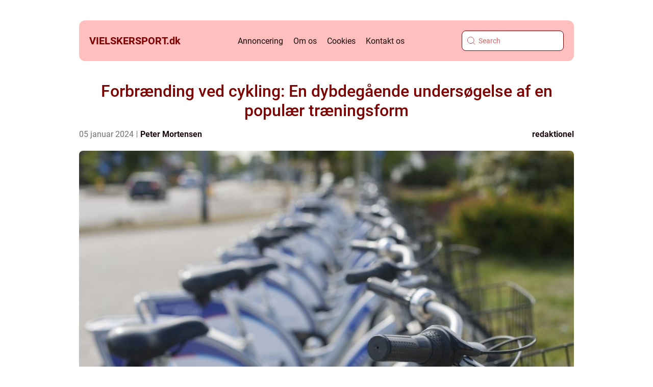

--- FILE ---
content_type: text/html; charset=UTF-8
request_url: https://vielskersport.dk/forbraending-ved-cykling-en-dybdegaaende-undersoegelse-af-en-populaer-traeningsform/
body_size: 18421
content:
<!doctype html>
<html lang="da-DK">
<head><meta charset="UTF-8"><script >var _wpmeteor={"rdelay":2000,"elementor-animations":true,"elementor-pp":true,"v":"2.3.10"};if(navigator.userAgent.match(/MSIE|Internet Explorer/i)||navigator.userAgent.match(/Trident\/7\..*?rv:11/i)){var href=document.location.href;if(!href.match(/[?&]wpmeteordisable/)){if(href.indexOf("?")==-1){if(href.indexOf("#")==-1){document.location.href=href+"?wpmeteordisable=1"}else{document.location.href=href.replace("#","?wpmeteordisable=1#")}}else{if(href.indexOf("#")==-1){document.location.href=href+"&wpmeteordisable=1"}else{document.location.href=href.replace("#","&wpmeteordisable=1#")}}}}</script><script >!function(t){var e={};function n(r){if(e[r])return e[r].exports;var o=e[r]={i:r,l:!1,exports:{}};return t[r].call(o.exports,o,o.exports,n),o.l=!0,o.exports}n.m=t,n.c=e,n.d=function(t,e,r){n.o(t,e)||Object.defineProperty(t,e,{enumerable:!0,get:r})},n.r=function(t){"undefined"!=typeof Symbol&&Symbol.toStringTag&&Object.defineProperty(t,Symbol.toStringTag,{value:"Module"}),Object.defineProperty(t,"__esModule",{value:!0})},n.t=function(t,e){if(1&e&&(t=n(t)),8&e)return t;if(4&e&&"object"==typeof t&&t&&t.__esModule)return t;var r=Object.create(null);if(n.r(r),Object.defineProperty(r,"default",{enumerable:!0,value:t}),2&e&&"string"!=typeof t)for(var o in t)n.d(r,o,function(e){return t[e]}.bind(null,o));return r},n.n=function(t){var e=t&&t.__esModule?function(){return t.default}:function(){return t};return n.d(e,"a",e),e},n.o=function(t,e){return Object.prototype.hasOwnProperty.call(t,e)},n.p="/",n(n.s=0)}([function(t,e,n){t.exports=n(1)},function(t,e,n){"use strict";n.r(e);var r=new(function(){function t(){this.l=[]}var e=t.prototype;return e.emit=function(t,e){void 0===e&&(e=null),this.l[t]&&this.l[t].forEach((function(t){return t(e)}))},e.on=function(t,e){var n;(n=this.l)[t]||(n[t]=[]),this.l[t].push(e)},e.off=function(t,e){this.l[t]=(this.l[t]||[]).filter((function(t){return t!==e}))},t}()),o=new Date,i=document,a=function(){function t(){this.known=[]}var e=t.prototype;return e.init=function(){var t,e=this,n=!1,o=function(t){if(!n&&t&&t.fn&&!t.__wpmeteor){var r=function(e){return i.addEventListener("DOMContentLoaded",(function(n){e.bind(i)(t,n)})),this};e.known.push([t,t.fn.ready,t.fn.init.prototype.ready]),t.fn.ready=r,t.fn.init.prototype.ready=r,t.__wpmeteor=!0}return t};window.jQuery&&(t=o(window.jQuery)),Object.defineProperty(window,"jQuery",{get:function(){return t},set:function(e){return t=o(e)}}),r.on("l",(function(){return n=!0}))},e.unmock=function(){this.known.forEach((function(t){var e=t[0],n=t[1],r=t[2];e.fn.ready=n,e.fn.init.prototype.ready=r}))},t}(),c={};!function(t,e){try{var n=Object.defineProperty({},e,{get:function(){c[e]=!0}});t.addEventListener(e,null,n),t.removeEventListener(e,null,n)}catch(t){}}(window,"passive");var u=c,f=window,d=document,s=["mouseover","keydown","touchmove","touchend","wheel"],l=["mouseover","mouseout","touchstart","touchmove","touchend","click"],p="data-wpmeteor-",v=function(){function t(){}return t.prototype.init=function(t){var e=!1,n=!1,o=function t(o){e||(e=!0,s.forEach((function(e){return d.body.removeEventListener(e,t,u)})),clearTimeout(n),location.href.match(/wpmeteornopreload/)||r.emit("pre"),r.emit("fi"))},i=function(t){var e=new MouseEvent("click",{view:t.view,bubbles:!0,cancelable:!0});return Object.defineProperty(e,"target",{writable:!1,value:t.target}),e};t<1e4&&r.on("i",(function(){e||(n=setTimeout(o,t))}));var a=[],c=function(t){t.target&&"dispatchEvent"in t.target&&("click"===t.type?(t.preventDefault(),t.stopPropagation(),a.push(i(t))):"touchmove"!==t.type&&a.push(t),t.target.setAttribute(p+t.type,!0))};r.on("l",(function(){var t;for(l.forEach((function(t){return f.removeEventListener(t,c)}));t=a.shift();){var e=t.target;e.getAttribute(p+"touchstart")&&e.getAttribute(p+"touchend")&&!e.getAttribute(p+"click")?(e.getAttribute(p+"touchmove")||(e.removeAttribute(p+"touchmove"),a.push(i(t))),e.removeAttribute(p+"touchstart"),e.removeAttribute(p+"touchend")):e.removeAttribute(p+t.type),e.dispatchEvent(t)}}));d.addEventListener("DOMContentLoaded",(function t(){s.forEach((function(t){return d.body.addEventListener(t,o,u)})),l.forEach((function(t){return f.addEventListener(t,c)})),d.removeEventListener("DOMContentLoaded",t)}))},t}(),m=document,h=m.createElement("span");h.setAttribute("id","elementor-device-mode"),h.setAttribute("class","elementor-screen-only");var y=window,b=document,g=b.documentElement,w=function(t){return t.getAttribute("class")||""},E=function(t,e){return t.setAttribute("class",e)},L=function(){window.addEventListener("load",(function(){var t=(m.body.appendChild(h),getComputedStyle(h,":after").content.replace(/"/g,"")),e=Math.max(g.clientWidth||0,y.innerWidth||0),n=Math.max(g.clientHeight||0,y.innerHeight||0),o=["_animation_"+t,"animation_"+t,"_animation","_animation","animation"];Array.from(b.querySelectorAll(".elementor-invisible")).forEach((function(t){var i=t.getBoundingClientRect();if(i.top+y.scrollY<=n&&i.left+y.scrollX<e)try{var a=JSON.parse(t.getAttribute("data-settings"));if(a.trigger_source)return;for(var c,u=a._animation_delay||a.animation_delay||0,f=0;f<o.length;f++)if(a[o[f]]){o[f],c=a[o[f]];break}if(c){var d=w(t),s="none"===c?d:d+" animated "+c,l=setTimeout((function(){E(t,s.replace(/\belementor\-invisible\b/,"")),o.forEach((function(t){return delete a[t]})),t.setAttribute("data-settings",JSON.stringify(a))}),u);r.on("fi",(function(){clearTimeout(l),E(t,w(t).replace(new RegExp("\b"+c+"\b"),""))}))}}catch(t){console.error(t)}}))}))},S=document,A="querySelectorAll",O="data-in-mega_smartmenus",_="DOMContentLoaded",j="readystatechange",P="message",k=console.error;!function(t,e,n,i,c,u,f,d,s){var l,p,m=t.constructor.name+"::",h=e.constructor.name+"::",y=function(e,n){n=n||t;for(var r=0;r<this.length;r++)e.call(n,this[r],r,this)};"NodeList"in t&&!NodeList.prototype.forEach&&(NodeList.prototype.forEach=y),"HTMLCollection"in t&&!HTMLCollection.prototype.forEach&&(HTMLCollection.prototype.forEach=y),_wpmeteor["elementor-animations"]&&L(),_wpmeteor["elementor-pp"]&&function(){var t=S.createElement("div");t.innerHTML='<span class="sub-arrow --wp-meteor"><i class="fa" aria-hidden="true"></i></span>';var e=t.firstChild;S.addEventListener("DOMContentLoaded",(function(){Array.from(S[A](".pp-advanced-menu ul")).forEach((function(t){if(!t.getAttribute(O)){(t.getAttribute("class")||"").match(/\bmega\-menu\b/)&&t[A]("ul").forEach((function(t){t.setAttribute(O,!0)}));var n=function(t){for(var e=[];t=t.previousElementSibling;)e.push(t);return e}(t),r=n.filter((function(t){return t})).filter((function(t){return"A"===t.tagName})).pop();if(r||(r=n.map((function(t){return Array.from(t[A]("a"))})).filter((function(t){return t})).flat().pop()),r){var o=e.cloneNode(!0);r.appendChild(o),new MutationObserver((function(t){t.forEach((function(t){t.addedNodes.forEach((function(t){if(1===t.nodeType&&"SPAN"===t.tagName)try{r.removeChild(o)}catch(t){}}))}))})).observe(r,{childList:!0})}}}))}))}();var b,g,w=[],E=[],x={},C=!1,T=!1,M=setTimeout;var N=e[n].bind(e),R=e[i].bind(e),H=t[n].bind(t),D=t[i].bind(t);"undefined"!=typeof EventTarget&&(b=EventTarget.prototype.addEventListener,g=EventTarget.prototype.removeEventListener,N=b.bind(e),R=g.bind(e),H=b.bind(t),D=g.bind(t));var z,q=e.createElement.bind(e),B=e.__proto__.__lookupGetter__("readyState").bind(e);Object.defineProperty(e,"readyState",{get:function(){return z||B()},set:function(t){return z=t}});var Q=function(t){return E.filter((function(e,n){var r=e[0],o=(e[1],e[2]);if(!(t.indexOf(r.type)<0)){o||(o=r.target);try{for(var i=o.constructor.name+"::"+r.type,a=0;a<x[i].length;a++){if(x[i][a])if(!W[i+"::"+n+"::"+a])return!0}}catch(t){}}})).length},W={},I=function(t){E.forEach((function(n,r){var o=n[0],i=n[1],a=n[2];if(!(t.indexOf(o.type)<0)){a||(a=o.target);try{var c=a.constructor.name+"::"+o.type;if((x[c]||[]).length)for(var u=0;u<x[c].length;u++){var f=x[c][u];if(f){var d=c+"::"+r+"::"+u;if(!W[d]){W[d]=!0,e.readyState=i;try{f.hasOwnProperty("prototype")&&f.prototype.constructor!==f?f(o):f.bind(a)(o)}catch(t){k(t,f)}}}}}catch(t){k(t)}}}))};N(_,(function(t){E.push([t,e.readyState,e])})),N(j,(function(t){E.push([t,e.readyState,e])})),H(_,(function(n){E.push([n,e.readyState,t])})),H(d,(function(n){E.push([n,e.readyState,t]),G||I([_,j,P,d])}));var J=function(n){E.push([n,e.readyState,t])};H(P,J),r.on("fi",(function(){T=!0,G=!0,e.readyState="loading",M(X)}));H(d,(function t(){C=!0,T&&!G&&(e.readyState="loading",M(X)),D(d,t)})),(new v).init(_wpmeteor.rdelay);var F=new a;F.init();var G=!1,X=function n(){var o=w.shift();if(o)if(o[c]("data-src"))o.hasAttribute("data-async")?(U(o),M(n)):U(o,n);else if("javascript/blocked"==o.type)U(o),M(n);else if(o.hasAttribute("data-wpmeteor-onload")){var i=o[c]("data-wpmeteor-onload");try{new Function(i).call(o)}catch(t){k(t)}M(n)}else M(n);else if(Q([_,j,P]))I([_,j,P]),M(n);else if(T&&C)if(Q([d,P]))I([d,P]),M(n);else{if(t.RocketLazyLoadScripts)try{RocketLazyLoadScripts.run()}catch(t){k(t)}e.readyState="complete",D(P,J),(x[m+"message"]||[]).forEach((function(t){H(P,t)})),F.unmock(),Z=N,$=R,nt=H,rt=D,G=!1,setTimeout((function(){return r.emit("l")}))}else G=!1},Y=function(t){for(var n=e.createElement("SCRIPT"),r=t.attributes,o=r.length-1;o>=0;o--)n.setAttribute(r[o].name,r[o].value);return n.bypass=!0,n.type=t.hasAttribute("data-wpmeteor-module")?"module":"text/javascript",(t.text||"").match(/^\s*class RocketLazyLoadScripts/)?n.text=t.text.replace(/^\s*class RocketLazyLoadScripts/,"window.RocketLazyLoadScripts=class").replace("RocketLazyLoadScripts.run();",""):n.text=t.text,n[f]("data-wpmeteor-after"),n},K=function(t,e){var n=t.parentNode;n&&n.replaceChild(e,t)},U=function(t,e){if(t[c]("data-src")){var r=Y(t),o=b?b.bind(r):r[n].bind(r);if(e){var i=function(){return M(e)};o(d,i),o(s,i)}r.src=t[c]("data-src"),r[f]("data-src"),K(t,r)}else"javascript/blocked"===t.type?K(t,Y(t)):onLoad&&onLoad()},V=function(t,e){var n=(x[t]||[]).indexOf(e);if(n>=0)return x[t][n]=void 0,!0},Z=function(t,e){if(e&&(t===_||t===j)){var n=h+t;return x[n]=x[n]||[],void x[n].push(e)}for(var r=arguments.length,o=new Array(r>2?r-2:0),i=2;i<r;i++)o[i-2]=arguments[i];return N.apply(void 0,[t,e].concat(o))},$=function(t,e){t===_&&V(h+t,e);return R(t,e)};Object.defineProperties(e,((l={})[n]={get:function(){return Z},set:function(){return Z}},l[i]={get:function(){return $},set:function(){return $}},l)),r.on("pre",(function(){return w.forEach((function(t){var n=t[c]("data-src");if(n){var r=q("link");r.rel="pre"+d,r.as="script",r.href=n,r.crossorigin=!0,e.head.appendChild(r)}}))})),N(_,(function(){e.querySelectorAll("script[data-wpmeteor-after]").forEach((function(t){return w.push(t)}));var t=["link"].map((function(t){return t+"[data-wpmeteor-onload]"})).join(",");e.querySelectorAll(t).forEach((function(t){return w.push(t)}))}));var tt=function(t){if(e.currentScript)try{var n=e.currentScript.parentElement,r=e.currentScript.nextSibling,i=document.createElement("div");i.innerHTML=t,Array.from(i.childNodes).forEach((function(t){"SCRIPT"===t.nodeName?n.insertBefore(Y(t),r):n.insertBefore(t,r)}))}catch(t){console.error(t)}else k((new Date-o)/1e3,"document.currentScript not set",t)},et=function(t){return tt(t+"\n")};Object.defineProperties(e,{write:{get:function(){return tt},set:function(t){return tt=t}},writeln:{get:function(){return et},set:function(t){return et=t}}});var nt=function(t,e){if(e&&(t===d||t===_||t===P)){var n=t===_?h+t:m+t;return x[n]=x[n]||[],void x[n].push(e)}for(var r=arguments.length,o=new Array(r>2?r-2:0),i=2;i<r;i++)o[i-2]=arguments[i];return H.apply(void 0,[t,e].concat(o))},rt=function(t,e){t===d&&V(t===_?h+t:m+t,e);return D(t,e)};Object.defineProperties(t,((p={})[n]={get:function(){return nt},set:function(){return nt}},p[i]={get:function(){return rt},set:function(){return rt}},p));var ot=function(t){var e;return{get:function(){return e},set:function(n){return e&&V(t,n),x[t]=x[t]||[],x[t].push(n),e=n}}},it=ot(m+d);Object.defineProperty(t,"onload",it),N(_,(function(){Object.defineProperty(e.body,"onload",it)})),Object.defineProperty(e,"onreadystatechange",ot(h+j)),Object.defineProperty(t,"onmessage",ot(m+P));var at=1,ct=function(){--at||r.emit("i")};H(d,(function t(){M((function(){e.querySelectorAll("img").forEach((function(t){if(!t.complete&&(t.currentSrc||t.src)&&"lazy"==!(t.loading||"").toLowerCase()||(r=t.getBoundingClientRect(),o=window.innerHeight||document.documentElement.clientHeight,i=window.innerWidth||document.documentElement.clientWidth,r.top>=-1*o*1&&r.left>=-1*i*1&&r.bottom<=2*o&&r.right<=2*i)){var e=new Image;e[n](d,ct),e[n](s,ct),e.src=t.currentSrc||t.src,at++}var r,o,i})),ct()})),D(d,t)}));var ut=Object.defineProperty;Object.defineProperty=function(n,r,o){return n===t&&["jQuery","onload"].indexOf(r)>=0||(n===e||n===e.body)&&["readyState","write"].indexOf(r)>=0?n:ut(n,r,o)},Object.defineProperties=function(t,e){for(var n in e)Object.defineProperty(t,n,e[n]);return t}}(window,document,"addEventListener","removeEventListener","getAttribute",0,"removeAttribute","load","error")}]);
</script>
    
    <meta name="viewport" content="width=device-width, initial-scale=1">

    <link rel="apple-touch-icon" sizes="180x180" href="https://vielskersport.dk/wp-content/themes/klikko4_a_04_06_2025/dest/images/favicon.png">
    <link rel="icon" type="image/png" sizes="32x32" href="https://vielskersport.dk/wp-content/themes/klikko4_a_04_06_2025/dest/images/favicon.png">
    <link rel="icon" type="image/png" sizes="16x16" href="https://vielskersport.dk/wp-content/themes/klikko4_a_04_06_2025/dest/images/favicon.png">
            <title>Forbrænding ved cykling: En dybdegående undersøgelse af en populær træningsform</title>
    <meta name='robots' content='index, follow' />
	<style>img:is([sizes="auto" i], [sizes^="auto," i]) { contain-intrinsic-size: 3000px 1500px }</style>
	
	<!-- This site is optimized with the Yoast SEO plugin v25.3.1 - https://yoast.com/wordpress/plugins/seo/ -->
	<meta name="description" content="Opdag den effektive forbrænding ved cykling og hvordan du kan maksimere dine træningsresultater. Lær om historien bag forbrænding ved cykling og hvordan du kan optimere din træning for at forbrænde flere kalorier. Læs mere her!" />
	<link rel="canonical" href="https://vielskersport.dk/forbraending-ved-cykling-en-dybdegaaende-undersoegelse-af-en-populaer-traeningsform/" />
	<meta property="og:locale" content="da_DK" />
	<meta property="og:type" content="article" />
	<meta property="og:title" content="Forbrænding ved cykling: Optimer din træning og forbrænding af kalorier" />
	<meta property="og:description" content="Opdag den effektive forbrænding ved cykling og hvordan du kan maksimere dine træningsresultater. Lær om historien bag forbrænding ved cykling og hvordan du kan optimere din træning for at forbrænde flere kalorier. Læs mere her!" />
	<meta property="og:url" content="https://vielskersport.dk/forbraending-ved-cykling-en-dybdegaaende-undersoegelse-af-en-populaer-traeningsform/" />
	<meta property="og:site_name" content="Elsker du også sport? Det gør vi" />
	<meta property="article:published_time" content="2024-01-05T02:31:17+00:00" />
	<meta property="article:modified_time" content="2025-08-20T10:22:34+00:00" />
	<meta property="og:image" content="https://vielskersport.dk/wp-content/uploads/2024/01/pixabay-4245347.jpeg" />
	<meta property="og:image:width" content="1000" />
	<meta property="og:image:height" content="665" />
	<meta property="og:image:type" content="image/jpeg" />
	<meta name="author" content="Peter Mortensen" />
	<meta name="twitter:card" content="summary_large_image" />
	<script type="application/ld+json" class="yoast-schema-graph">{"@context":"https://schema.org","@graph":[{"@type":"WebPage","@id":"https://vielskersport.dk/forbraending-ved-cykling-en-dybdegaaende-undersoegelse-af-en-populaer-traeningsform/","url":"https://vielskersport.dk/forbraending-ved-cykling-en-dybdegaaende-undersoegelse-af-en-populaer-traeningsform/","name":"Forbrænding ved cykling: Optimer din træning og forbrænding af kalorier","isPartOf":{"@id":"https://vielskersport.dk/#website"},"primaryImageOfPage":{"@id":"https://vielskersport.dk/forbraending-ved-cykling-en-dybdegaaende-undersoegelse-af-en-populaer-traeningsform/#primaryimage"},"image":{"@id":"https://vielskersport.dk/forbraending-ved-cykling-en-dybdegaaende-undersoegelse-af-en-populaer-traeningsform/#primaryimage"},"thumbnailUrl":"https://vielskersport.dk/wp-content/uploads/2024/01/pixabay-4245347.jpeg","datePublished":"2024-01-05T02:31:17+00:00","dateModified":"2025-08-20T10:22:34+00:00","author":{"@id":"https://vielskersport.dk/#/schema/person/0e82e70df305433a2133a3882623f7ba"},"description":"Opdag den effektive forbrænding ved cykling og hvordan du kan maksimere dine træningsresultater. Lær om historien bag forbrænding ved cykling og hvordan du kan optimere din træning for at forbrænde flere kalorier. Læs mere her!","breadcrumb":{"@id":"https://vielskersport.dk/forbraending-ved-cykling-en-dybdegaaende-undersoegelse-af-en-populaer-traeningsform/#breadcrumb"},"inLanguage":"da-DK","potentialAction":[{"@type":"ReadAction","target":["https://vielskersport.dk/forbraending-ved-cykling-en-dybdegaaende-undersoegelse-af-en-populaer-traeningsform/"]}]},{"@type":"ImageObject","inLanguage":"da-DK","@id":"https://vielskersport.dk/forbraending-ved-cykling-en-dybdegaaende-undersoegelse-af-en-populaer-traeningsform/#primaryimage","url":"https://vielskersport.dk/wp-content/uploads/2024/01/pixabay-4245347.jpeg","contentUrl":"https://vielskersport.dk/wp-content/uploads/2024/01/pixabay-4245347.jpeg","width":1000,"height":665},{"@type":"BreadcrumbList","@id":"https://vielskersport.dk/forbraending-ved-cykling-en-dybdegaaende-undersoegelse-af-en-populaer-traeningsform/#breadcrumb","itemListElement":[{"@type":"ListItem","position":1,"name":"Hjem","item":"https://vielskersport.dk/"},{"@type":"ListItem","position":2,"name":"Forbrænding ved cykling: En dybdegående undersøgelse af en populær træningsform"}]},{"@type":"WebSite","@id":"https://vielskersport.dk/#website","url":"https://vielskersport.dk/","name":"Elsker du også sport? Det gør vi","description":"Vi har artikler inden for mange sportsgrene","potentialAction":[{"@type":"SearchAction","target":{"@type":"EntryPoint","urlTemplate":"https://vielskersport.dk/?s={search_term_string}"},"query-input":{"@type":"PropertyValueSpecification","valueRequired":true,"valueName":"search_term_string"}}],"inLanguage":"da-DK"},{"@type":"Person","@id":"https://vielskersport.dk/#/schema/person/0e82e70df305433a2133a3882623f7ba","name":"Peter Mortensen","image":{"@type":"ImageObject","inLanguage":"da-DK","@id":"https://vielskersport.dk/#/schema/person/image/","url":"https://secure.gravatar.com/avatar/3533387db6842180ab9026a4bdc4b47c19cc2438cc5a3f31ca5581bc23fd3a1e?s=96&d=mm&r=g","contentUrl":"https://secure.gravatar.com/avatar/3533387db6842180ab9026a4bdc4b47c19cc2438cc5a3f31ca5581bc23fd3a1e?s=96&d=mm&r=g","caption":"Peter Mortensen"},"url":"https://vielskersport.dk/author/peter_mortensen/"}]}</script>
	<!-- / Yoast SEO plugin. -->


<script  data-wpmeteor-after="REORDER" type="javascript/blocked">
/* <![CDATA[ */
window._wpemojiSettings = {"baseUrl":"https:\/\/s.w.org\/images\/core\/emoji\/16.0.1\/72x72\/","ext":".png","svgUrl":"https:\/\/s.w.org\/images\/core\/emoji\/16.0.1\/svg\/","svgExt":".svg","source":{"concatemoji":"https:\/\/vielskersport.dk\/wp-includes\/js\/wp-emoji-release.min.js?ver=6.8.3"}};
/*! This file is auto-generated */
!function(s,n){var o,i,e;function c(e){try{var t={supportTests:e,timestamp:(new Date).valueOf()};sessionStorage.setItem(o,JSON.stringify(t))}catch(e){}}function p(e,t,n){e.clearRect(0,0,e.canvas.width,e.canvas.height),e.fillText(t,0,0);var t=new Uint32Array(e.getImageData(0,0,e.canvas.width,e.canvas.height).data),a=(e.clearRect(0,0,e.canvas.width,e.canvas.height),e.fillText(n,0,0),new Uint32Array(e.getImageData(0,0,e.canvas.width,e.canvas.height).data));return t.every(function(e,t){return e===a[t]})}function u(e,t){e.clearRect(0,0,e.canvas.width,e.canvas.height),e.fillText(t,0,0);for(var n=e.getImageData(16,16,1,1),a=0;a<n.data.length;a++)if(0!==n.data[a])return!1;return!0}function f(e,t,n,a){switch(t){case"flag":return n(e,"\ud83c\udff3\ufe0f\u200d\u26a7\ufe0f","\ud83c\udff3\ufe0f\u200b\u26a7\ufe0f")?!1:!n(e,"\ud83c\udde8\ud83c\uddf6","\ud83c\udde8\u200b\ud83c\uddf6")&&!n(e,"\ud83c\udff4\udb40\udc67\udb40\udc62\udb40\udc65\udb40\udc6e\udb40\udc67\udb40\udc7f","\ud83c\udff4\u200b\udb40\udc67\u200b\udb40\udc62\u200b\udb40\udc65\u200b\udb40\udc6e\u200b\udb40\udc67\u200b\udb40\udc7f");case"emoji":return!a(e,"\ud83e\udedf")}return!1}function g(e,t,n,a){var r="undefined"!=typeof WorkerGlobalScope&&self instanceof WorkerGlobalScope?new OffscreenCanvas(300,150):s.createElement("canvas"),o=r.getContext("2d",{willReadFrequently:!0}),i=(o.textBaseline="top",o.font="600 32px Arial",{});return e.forEach(function(e){i[e]=t(o,e,n,a)}),i}function t(e){var t=s.createElement("script");t.src=e,t.defer=!0,s.head.appendChild(t)}"undefined"!=typeof Promise&&(o="wpEmojiSettingsSupports",i=["flag","emoji"],n.supports={everything:!0,everythingExceptFlag:!0},e=new Promise(function(e){s.addEventListener("DOMContentLoaded",e,{once:!0})}),new Promise(function(t){var n=function(){try{var e=JSON.parse(sessionStorage.getItem(o));if("object"==typeof e&&"number"==typeof e.timestamp&&(new Date).valueOf()<e.timestamp+604800&&"object"==typeof e.supportTests)return e.supportTests}catch(e){}return null}();if(!n){if("undefined"!=typeof Worker&&"undefined"!=typeof OffscreenCanvas&&"undefined"!=typeof URL&&URL.createObjectURL&&"undefined"!=typeof Blob)try{var e="postMessage("+g.toString()+"("+[JSON.stringify(i),f.toString(),p.toString(),u.toString()].join(",")+"));",a=new Blob([e],{type:"text/javascript"}),r=new Worker(URL.createObjectURL(a),{name:"wpTestEmojiSupports"});return void(r.onmessage=function(e){c(n=e.data),r.terminate(),t(n)})}catch(e){}c(n=g(i,f,p,u))}t(n)}).then(function(e){for(var t in e)n.supports[t]=e[t],n.supports.everything=n.supports.everything&&n.supports[t],"flag"!==t&&(n.supports.everythingExceptFlag=n.supports.everythingExceptFlag&&n.supports[t]);n.supports.everythingExceptFlag=n.supports.everythingExceptFlag&&!n.supports.flag,n.DOMReady=!1,n.readyCallback=function(){n.DOMReady=!0}}).then(function(){return e}).then(function(){var e;n.supports.everything||(n.readyCallback(),(e=n.source||{}).concatemoji?t(e.concatemoji):e.wpemoji&&e.twemoji&&(t(e.twemoji),t(e.wpemoji)))}))}((window,document),window._wpemojiSettings);
/* ]]> */
</script>
<style id='wp-emoji-styles-inline-css' type='text/css'>

	img.wp-smiley, img.emoji {
		display: inline !important;
		border: none !important;
		box-shadow: none !important;
		height: 1em !important;
		width: 1em !important;
		margin: 0 0.07em !important;
		vertical-align: -0.1em !important;
		background: none !important;
		padding: 0 !important;
	}
</style>
<link rel='stylesheet' id='wp-block-library-css' href='https://vielskersport.dk/wp-includes/css/dist/block-library/style.min.css?ver=6.8.3' type='text/css' media='all' />
<style id='classic-theme-styles-inline-css' type='text/css'>
/*! This file is auto-generated */
.wp-block-button__link{color:#fff;background-color:#32373c;border-radius:9999px;box-shadow:none;text-decoration:none;padding:calc(.667em + 2px) calc(1.333em + 2px);font-size:1.125em}.wp-block-file__button{background:#32373c;color:#fff;text-decoration:none}
</style>
<style id='global-styles-inline-css' type='text/css'>
:root{--wp--preset--aspect-ratio--square: 1;--wp--preset--aspect-ratio--4-3: 4/3;--wp--preset--aspect-ratio--3-4: 3/4;--wp--preset--aspect-ratio--3-2: 3/2;--wp--preset--aspect-ratio--2-3: 2/3;--wp--preset--aspect-ratio--16-9: 16/9;--wp--preset--aspect-ratio--9-16: 9/16;--wp--preset--color--black: #000000;--wp--preset--color--cyan-bluish-gray: #abb8c3;--wp--preset--color--white: #ffffff;--wp--preset--color--pale-pink: #f78da7;--wp--preset--color--vivid-red: #cf2e2e;--wp--preset--color--luminous-vivid-orange: #ff6900;--wp--preset--color--luminous-vivid-amber: #fcb900;--wp--preset--color--light-green-cyan: #7bdcb5;--wp--preset--color--vivid-green-cyan: #00d084;--wp--preset--color--pale-cyan-blue: #8ed1fc;--wp--preset--color--vivid-cyan-blue: #0693e3;--wp--preset--color--vivid-purple: #9b51e0;--wp--preset--gradient--vivid-cyan-blue-to-vivid-purple: linear-gradient(135deg,rgba(6,147,227,1) 0%,rgb(155,81,224) 100%);--wp--preset--gradient--light-green-cyan-to-vivid-green-cyan: linear-gradient(135deg,rgb(122,220,180) 0%,rgb(0,208,130) 100%);--wp--preset--gradient--luminous-vivid-amber-to-luminous-vivid-orange: linear-gradient(135deg,rgba(252,185,0,1) 0%,rgba(255,105,0,1) 100%);--wp--preset--gradient--luminous-vivid-orange-to-vivid-red: linear-gradient(135deg,rgba(255,105,0,1) 0%,rgb(207,46,46) 100%);--wp--preset--gradient--very-light-gray-to-cyan-bluish-gray: linear-gradient(135deg,rgb(238,238,238) 0%,rgb(169,184,195) 100%);--wp--preset--gradient--cool-to-warm-spectrum: linear-gradient(135deg,rgb(74,234,220) 0%,rgb(151,120,209) 20%,rgb(207,42,186) 40%,rgb(238,44,130) 60%,rgb(251,105,98) 80%,rgb(254,248,76) 100%);--wp--preset--gradient--blush-light-purple: linear-gradient(135deg,rgb(255,206,236) 0%,rgb(152,150,240) 100%);--wp--preset--gradient--blush-bordeaux: linear-gradient(135deg,rgb(254,205,165) 0%,rgb(254,45,45) 50%,rgb(107,0,62) 100%);--wp--preset--gradient--luminous-dusk: linear-gradient(135deg,rgb(255,203,112) 0%,rgb(199,81,192) 50%,rgb(65,88,208) 100%);--wp--preset--gradient--pale-ocean: linear-gradient(135deg,rgb(255,245,203) 0%,rgb(182,227,212) 50%,rgb(51,167,181) 100%);--wp--preset--gradient--electric-grass: linear-gradient(135deg,rgb(202,248,128) 0%,rgb(113,206,126) 100%);--wp--preset--gradient--midnight: linear-gradient(135deg,rgb(2,3,129) 0%,rgb(40,116,252) 100%);--wp--preset--font-size--small: 13px;--wp--preset--font-size--medium: 20px;--wp--preset--font-size--large: 36px;--wp--preset--font-size--x-large: 42px;--wp--preset--spacing--20: 0.44rem;--wp--preset--spacing--30: 0.67rem;--wp--preset--spacing--40: 1rem;--wp--preset--spacing--50: 1.5rem;--wp--preset--spacing--60: 2.25rem;--wp--preset--spacing--70: 3.38rem;--wp--preset--spacing--80: 5.06rem;--wp--preset--shadow--natural: 6px 6px 9px rgba(0, 0, 0, 0.2);--wp--preset--shadow--deep: 12px 12px 50px rgba(0, 0, 0, 0.4);--wp--preset--shadow--sharp: 6px 6px 0px rgba(0, 0, 0, 0.2);--wp--preset--shadow--outlined: 6px 6px 0px -3px rgba(255, 255, 255, 1), 6px 6px rgba(0, 0, 0, 1);--wp--preset--shadow--crisp: 6px 6px 0px rgba(0, 0, 0, 1);}:where(.is-layout-flex){gap: 0.5em;}:where(.is-layout-grid){gap: 0.5em;}body .is-layout-flex{display: flex;}.is-layout-flex{flex-wrap: wrap;align-items: center;}.is-layout-flex > :is(*, div){margin: 0;}body .is-layout-grid{display: grid;}.is-layout-grid > :is(*, div){margin: 0;}:where(.wp-block-columns.is-layout-flex){gap: 2em;}:where(.wp-block-columns.is-layout-grid){gap: 2em;}:where(.wp-block-post-template.is-layout-flex){gap: 1.25em;}:where(.wp-block-post-template.is-layout-grid){gap: 1.25em;}.has-black-color{color: var(--wp--preset--color--black) !important;}.has-cyan-bluish-gray-color{color: var(--wp--preset--color--cyan-bluish-gray) !important;}.has-white-color{color: var(--wp--preset--color--white) !important;}.has-pale-pink-color{color: var(--wp--preset--color--pale-pink) !important;}.has-vivid-red-color{color: var(--wp--preset--color--vivid-red) !important;}.has-luminous-vivid-orange-color{color: var(--wp--preset--color--luminous-vivid-orange) !important;}.has-luminous-vivid-amber-color{color: var(--wp--preset--color--luminous-vivid-amber) !important;}.has-light-green-cyan-color{color: var(--wp--preset--color--light-green-cyan) !important;}.has-vivid-green-cyan-color{color: var(--wp--preset--color--vivid-green-cyan) !important;}.has-pale-cyan-blue-color{color: var(--wp--preset--color--pale-cyan-blue) !important;}.has-vivid-cyan-blue-color{color: var(--wp--preset--color--vivid-cyan-blue) !important;}.has-vivid-purple-color{color: var(--wp--preset--color--vivid-purple) !important;}.has-black-background-color{background-color: var(--wp--preset--color--black) !important;}.has-cyan-bluish-gray-background-color{background-color: var(--wp--preset--color--cyan-bluish-gray) !important;}.has-white-background-color{background-color: var(--wp--preset--color--white) !important;}.has-pale-pink-background-color{background-color: var(--wp--preset--color--pale-pink) !important;}.has-vivid-red-background-color{background-color: var(--wp--preset--color--vivid-red) !important;}.has-luminous-vivid-orange-background-color{background-color: var(--wp--preset--color--luminous-vivid-orange) !important;}.has-luminous-vivid-amber-background-color{background-color: var(--wp--preset--color--luminous-vivid-amber) !important;}.has-light-green-cyan-background-color{background-color: var(--wp--preset--color--light-green-cyan) !important;}.has-vivid-green-cyan-background-color{background-color: var(--wp--preset--color--vivid-green-cyan) !important;}.has-pale-cyan-blue-background-color{background-color: var(--wp--preset--color--pale-cyan-blue) !important;}.has-vivid-cyan-blue-background-color{background-color: var(--wp--preset--color--vivid-cyan-blue) !important;}.has-vivid-purple-background-color{background-color: var(--wp--preset--color--vivid-purple) !important;}.has-black-border-color{border-color: var(--wp--preset--color--black) !important;}.has-cyan-bluish-gray-border-color{border-color: var(--wp--preset--color--cyan-bluish-gray) !important;}.has-white-border-color{border-color: var(--wp--preset--color--white) !important;}.has-pale-pink-border-color{border-color: var(--wp--preset--color--pale-pink) !important;}.has-vivid-red-border-color{border-color: var(--wp--preset--color--vivid-red) !important;}.has-luminous-vivid-orange-border-color{border-color: var(--wp--preset--color--luminous-vivid-orange) !important;}.has-luminous-vivid-amber-border-color{border-color: var(--wp--preset--color--luminous-vivid-amber) !important;}.has-light-green-cyan-border-color{border-color: var(--wp--preset--color--light-green-cyan) !important;}.has-vivid-green-cyan-border-color{border-color: var(--wp--preset--color--vivid-green-cyan) !important;}.has-pale-cyan-blue-border-color{border-color: var(--wp--preset--color--pale-cyan-blue) !important;}.has-vivid-cyan-blue-border-color{border-color: var(--wp--preset--color--vivid-cyan-blue) !important;}.has-vivid-purple-border-color{border-color: var(--wp--preset--color--vivid-purple) !important;}.has-vivid-cyan-blue-to-vivid-purple-gradient-background{background: var(--wp--preset--gradient--vivid-cyan-blue-to-vivid-purple) !important;}.has-light-green-cyan-to-vivid-green-cyan-gradient-background{background: var(--wp--preset--gradient--light-green-cyan-to-vivid-green-cyan) !important;}.has-luminous-vivid-amber-to-luminous-vivid-orange-gradient-background{background: var(--wp--preset--gradient--luminous-vivid-amber-to-luminous-vivid-orange) !important;}.has-luminous-vivid-orange-to-vivid-red-gradient-background{background: var(--wp--preset--gradient--luminous-vivid-orange-to-vivid-red) !important;}.has-very-light-gray-to-cyan-bluish-gray-gradient-background{background: var(--wp--preset--gradient--very-light-gray-to-cyan-bluish-gray) !important;}.has-cool-to-warm-spectrum-gradient-background{background: var(--wp--preset--gradient--cool-to-warm-spectrum) !important;}.has-blush-light-purple-gradient-background{background: var(--wp--preset--gradient--blush-light-purple) !important;}.has-blush-bordeaux-gradient-background{background: var(--wp--preset--gradient--blush-bordeaux) !important;}.has-luminous-dusk-gradient-background{background: var(--wp--preset--gradient--luminous-dusk) !important;}.has-pale-ocean-gradient-background{background: var(--wp--preset--gradient--pale-ocean) !important;}.has-electric-grass-gradient-background{background: var(--wp--preset--gradient--electric-grass) !important;}.has-midnight-gradient-background{background: var(--wp--preset--gradient--midnight) !important;}.has-small-font-size{font-size: var(--wp--preset--font-size--small) !important;}.has-medium-font-size{font-size: var(--wp--preset--font-size--medium) !important;}.has-large-font-size{font-size: var(--wp--preset--font-size--large) !important;}.has-x-large-font-size{font-size: var(--wp--preset--font-size--x-large) !important;}
:where(.wp-block-post-template.is-layout-flex){gap: 1.25em;}:where(.wp-block-post-template.is-layout-grid){gap: 1.25em;}
:where(.wp-block-columns.is-layout-flex){gap: 2em;}:where(.wp-block-columns.is-layout-grid){gap: 2em;}
:root :where(.wp-block-pullquote){font-size: 1.5em;line-height: 1.6;}
</style>
<link rel='stylesheet' id='theme-a-style-css' href='https://vielskersport.dk/wp-content/themes/klikko4_a_04_06_2025/style.css?ver=6.8.3' type='text/css' media='all' />
<link rel='stylesheet' id='main-style-css' href='https://vielskersport.dk/wp-content/themes/klikko4_a_04_06_2025/dest/css/app.css?ver=6.8.3' type='text/css' media='all' />
<link rel='stylesheet' id='owl-carousel-css' href='https://vielskersport.dk/wp-content/themes/klikko4_a_04_06_2025/dest/css/owl.carousel.min.css?ver=1' type='text/css' media='all' />
<script  data-wpmeteor-after="REORDER" type="javascript/blocked" data-src="https://vielskersport.dk/wp-includes/js/jquery/jquery.min.js?ver=3.7.1" id="jquery-core-js"></script>
<script  data-wpmeteor-after="REORDER" type="javascript/blocked" data-src="https://vielskersport.dk/wp-includes/js/jquery/jquery-migrate.min.js?ver=3.4.1" id="jquery-migrate-js"></script>
<link rel="https://api.w.org/" href="https://vielskersport.dk/wp-json/" /><link rel="alternate" title="JSON" type="application/json" href="https://vielskersport.dk/wp-json/wp/v2/posts/3491" /><link rel="EditURI" type="application/rsd+xml" title="RSD" href="https://vielskersport.dk/xmlrpc.php?rsd" />
<meta name="generator" content="WordPress 6.8.3" />
<link rel='shortlink' href='https://vielskersport.dk/?p=3491' />
<link rel="alternate" title="oEmbed (JSON)" type="application/json+oembed" href="https://vielskersport.dk/wp-json/oembed/1.0/embed?url=https%3A%2F%2Fvielskersport.dk%2Fforbraending-ved-cykling-en-dybdegaaende-undersoegelse-af-en-populaer-traeningsform%2F" />
<link rel="alternate" title="oEmbed (XML)" type="text/xml+oembed" href="https://vielskersport.dk/wp-json/oembed/1.0/embed?url=https%3A%2F%2Fvielskersport.dk%2Fforbraending-ved-cykling-en-dybdegaaende-undersoegelse-af-en-populaer-traeningsform%2F&#038;format=xml" />

    <script type="application/ld+json">
        {
          "@context": "https://schema.org",
          "@type": "NewsArticle",
          "mainEntityOfPage": {
            "@type": "WebPage",
            "@id": "https://vielskersport.dk/forbraending-ved-cykling-en-dybdegaaende-undersoegelse-af-en-populaer-traeningsform/"
          },
          "headline": "Forbrænding ved cykling: En dybdegående undersøgelse af en populær træningsform",
          "image": "https://vielskersport.dk/wp-content/uploads/2024/01/pixabay-4245347.jpeg",
          "datePublished": "2024-01-05T03:31:17+01:00",
          "dateModified":  "2025-08-20T12:22:34+02:00",
          "author": {
            "@type": "Person",
            "name": "Peter Mortensen"
          },
          "publisher": {
             "@type": "Organization",
             "name": "Elsker du også sport? Det gør vi",
             "logo": {
                "@type": "ImageObject",
                "url": "https://vielskersport.dk/wp-content/themes/klikko4_a_04_06_2025/dest/images/favicon.png"
             }
          }
        }
    </script>

    <link rel="icon" href="https://vielskersport.dk/wp-content/uploads/2019/10/Fav_ico.png" sizes="32x32" />
<link rel="icon" href="https://vielskersport.dk/wp-content/uploads/2019/10/Fav_ico.png" sizes="192x192" />
<link rel="apple-touch-icon" href="https://vielskersport.dk/wp-content/uploads/2019/10/Fav_ico.png" />
<meta name="msapplication-TileImage" content="https://vielskersport.dk/wp-content/uploads/2019/10/Fav_ico.png" />
</head>

<body class="wp-singular post-template-default single single-post postid-3491 single-format-standard wp-theme-klikko4_a_04_06_2025">
<header class="aa-header-block">
    <div class="aa-mobile-bg"><span></span></div>
    <div class="aa-max-width-content aa-container-fluid">
        <div class="aa-header-block__wrapper">
            <a href="https://vielskersport.dk">
                <span class="aa-site-name">
                    vielskersport.<span>dk</span>                </span>
            </a>
            <div class="menu-klikko-main-menu-container"><ul id="menu-klikko-main-menu" class="menu"><li id="menu-item-3603" class="menu-item menu-item-type-post_type menu-item-object-page menu-item-3603"><a href="https://vielskersport.dk/annoncering/">Annoncering</a></li>
<li id="menu-item-3604" class="menu-item menu-item-type-post_type menu-item-object-page menu-item-3604"><a href="https://vielskersport.dk/om-os/">Om os</a></li>
<li id="menu-item-3605" class="menu-item menu-item-type-post_type menu-item-object-page menu-item-privacy-policy menu-item-3605"><a rel="privacy-policy" href="https://vielskersport.dk/cookies/">Cookies</a></li>
<li id="menu-item-3606" class="menu-item menu-item-type-post_type menu-item-object-page menu-item-3606"><a href="https://vielskersport.dk/kontakt-os/">Kontakt os</a></li>
</ul></div>            <form id="aa-search" class="aa-search-form" method="get" action="https://vielskersport.dk/">
                <input class="aa-search-form__input" placeholder="Search" type="search" value="" name="s" id="aa-search-input">
                <input class="aa-search-form__submit" type="submit" value="">
            </form>
            <div class="aa-mobile-items">
                <div class="aa-mobile-items__search"></div>
                <div class="aa-mobile-items__menu"></div>
            </div>
        </div>
    </div>
</header>
<main>
    <div class="aa-top-banner">
        <div id="HeaderWideBanner970" class="aa-banner aa-wide-banner"></div>    </div>
    <div class="aa-main-wrapper">
        <div class="aa-left-banner-block">
            <div id="LeftSidebarScrollBanner300" class="aa-banner"></div>        </div>

    <div class="aa-single-blog">
        <section class="aa-main-content__head">
            <h1>Forbrænding ved cykling: En dybdegående undersøgelse af en populær træningsform</h1>
                <div class="aa-card-data">

                <div class="aa-card-info">
            <span class="aa-card-date">
                05 januar 2024            </span>
            <span class="aa-card-author">
                <a href="https://vielskersport.dk/author/peter_mortensen/">Peter Mortensen</a>            </span>
        </div>

                    <div class="aa-card-categories">
                <a href="https://vielskersport.dk/category/redaktionel/" rel="tag">redaktionel</a>            </div>
        
    </div>
                                <div class="aa-main-content__image">
                    <img width="902" height="600" src="https://vielskersport.dk/wp-content/uploads/2024/01/pixabay-4245347.jpeg" class="attachment-front-large size-front-large" alt="" decoding="async" fetchpriority="high" />                </div>
                        <div class="aa-main-content__text">
                <h2>Indledning:</h2>
<p>Cykling har i mange år været en af de mest foretrukne træningsformer for sports- og fritidsentusiaster. Ud over at være en sjov og praktisk måde at komme rundt på, er cykling også kendt for at være en effektiv måde at forbrænde kalorier på. Denne artikel dykker ned i forbrænding ved cykling og hvad det er vigtigt at vide for personer, der er interesseret i at få mest muligt ud af deres træning. Vi vil også give en historisk gennemgang af, hvordan forbrænding ved cykling har udviklet sig over tid.</p>
<h2>Hvad er forbrænding ved cykling?</h2>
<p>
                         <picture><source srcset="https://wsnonline.dk/storage/image-gallery-images/pixabay-6257329.webp" type="image/webp"><source srcset="https://wsnonline.dk/storage/image-gallery-images/pixabay-6257329.webp" type="image/jpeg"><img decoding="async" style="max-width: 400px!important; height: auto!important;display: block!important; margin-left: auto!important; margin-right: auto!important;" src="https://wsnonline.dk/storage/image-gallery-images/pixabay-6257329.jpeg" alt="cycling">
                         </picture></p>
<p>Forbrænding ved cykling henviser til den mængde energi, der kræves for at udføre denne aktivitet. Når vi cykler, bruger vores kroppe en kombination af kulhydrater og fedt som brændstof til at producere den nødvendige energi. Den præcise mængde kalorier, der forbrændes under en cyklingssession, afhænger af flere faktorer, herunder intensiteten og varigheden af træningen, kørselshastigheden og den enkeltes vægt og stofskifte. Absorberende landskaber og forhindringer som bakker kan også øge energiforbruget og dermed forbrændingen.</p>
<h2>Udviklingen af forbrænding ved cykling gennem historien</h2>
<p>Forbrænding ved cykling har udviklet sig markant siden introduktionen af den moderne cykel i det 19. århundrede. I begyndelsen blev cykling primært brugt som et transportmiddel, men det blev hurtigt populært som en form for motion og konkurrence. Cykler blev mere avancerede, hvilket gjorde det muligt for ryttere at nå højere hastigheder og derved forbrænde flere kalorier.</p>
<p>Med fremkomsten af professionelle cykelløb som Tour de France og Olympic Games, blev cykling set som en konkurrencesport og en professionel træningsform. Dette førte til en bredere forståelse af forbrændingen ved cykling og en øget interesse for træningsteknikker og ernæring for at optimere cyklingens fordele.</p>
<p>I dag er der forskellige former for cyklingsaktiviteter, herunder landevejscykling, mountainbiking og spinning. Disse aktiviteter tilbyder forskellige intensitetsniveauer og træningsmetoder, hvilket gør det muligt for folk i alle fitnessniveauer at opnå den ønskede forbrænding ved cykling.</p>
<h2>Optimering af forbrænding ved cykling</h2>
<p>For at opnå maksimal forbrænding ved cykling er der flere faktorer, man skal tage i betragtning. Først og fremmest er intensiteten af træningen vigtig. Jo højere intensitet, desto flere kalorier forbrændes, da kroppen arbejder hårdere for at producere energi. High-intensity interval træning (HIIT), hvor man skifter mellem perioder med intens træning og hvile, er blevet populært for at maksimere forbrændingen.</p>
<p>En anden faktor er varigheden af træningen. For at opnå en betydelig forbrænding anbefales det at cykle i mindst 30 minutter kontinuerligt. Jo længere træningen varer, desto flere kalorier forbrændes.</p>
<p>Det er også vigtigt at overveje den enkeltes vægt og stofskifte. Generelt brænder tungere personer flere kalorier, da det kræver mere energi at flytte deres kropsvægt under cykling. Dog bør man altid fokusere på sundhed og træne efter ens egne evner og mål.</p>
<p><span style="width:560px;height:315px;display:block;margin:20px auto 40px;" class="fx-youtube-iframe-box"><br />
                                <iframe style="display:block;margin:auto;border: unset;" width="560" height="315" src="https://www.youtube.com/embed/GR1ORi2HlDs"
                                            title="cycling" frameborder="0"
                                            allow="accelerometer; autoplay; clipboard-write; encrypted-media; gyroscope; picture-in-picture; web-share" allowfullscreen><br />
                                </iframe><br />
                            </span></p>
<h2>Forbrænding ved cykling: En featured snippet på Google</h2>
<p>For at øge sandsynligheden for, at denne artikel vises som en featured snippet på Google, er det vigtigt at strukturere teksten korrekt. Ved hjælp af brugervenlige bullet points kan vi tydeligt præsentere de vigtigste oplysninger og giver læserne mulighed for at opfatte indholdet hurtigt og nemt:</p>
<p>&#8211; Hvad er forbrænding ved cykling?</p>
<p>&#8211; Forbrænding ved cykling henviser til den mængde energi, der kræves for at udføre denne aktivitet.</p>
<p>&#8211; Udviklingen af forbrænding ved cykling gennem historien.</p>
<p>&#8211; Cykling blev hurtigt populært som en form for motion og konkurrence.</p>
<p>&#8211; Optimering af forbrænding ved cykling.</p>
<p>&#8211; Faktorer der påvirker forbrænding, såsom intensitet, varighed, vægt og stofskifte.</p>
<h2>Konklusion:</h2>
<p>Forbrænding ved cykling er en effektiv og sjov måde at forbrænde kalorier på. Gennem historien er cykling blevet en populær sport og træningsform, og det er blevet mere avanceret og tilgængeligt for alle. Ved at optimere faktorer som intensitet, varighed og individuelle forhold, kan enhver nyde fordelene ved forbrænding ved cykling. Så tag din cykel og kom i gang med at cykle dit vej til en sundere krop og sind!</p>
<p>Artiklen er baseret på forskellige kilder og ekspertviden for at sikre nøjagtighed og høj kvalitet.</p>
<h2>Referencer:</h2>
<p>&#8211; [indsæt kilde 1]</p>
<p>&#8211; [indsæt kilde 2]</p>
<p>&#8211; [indsæt kilde 3]</p>
<div class="schema-faq-wrapper">
<h2 style="text-align: center; margin-bottom: 20px;"><span style="border: 1px solid black; padding: 10px 50px;">FAQ</span><br />
		</h2>
<div itemscope itemtype="https://schema.org/FAQPage" style="border: 1px solid black; padding: 20px;">
<div itemscope itemprop="mainEntity" itemtype="https://schema.org/Question">
<h3><span itemprop="name">Hvad er forbrænding ved cykling?</span></h3>
<div itemscope itemprop="acceptedAnswer" itemtype="https://schema.org/Answer">
<div itemprop="text">Forbrænding ved cykling henviser til den mængde energi, der kræves for at udføre denne aktivitet.</div>
</p></div>
</p></div>
<div itemscope itemprop="mainEntity" itemtype="https://schema.org/Question">
<h3><span itemprop="name">Hvordan kan jeg optimere min forbrænding ved cykling?</span></h3>
<div itemscope itemprop="acceptedAnswer" itemtype="https://schema.org/Answer">
<div itemprop="text">Du kan optimere din forbrænding ved cykling ved at øge intensiteten af træningen, cykle i mindst 30 minutter kontinuerligt og tage hensyn til din vægt og stofskifte.</div>
</p></div>
</p></div>
<div itemscope itemprop="mainEntity" itemtype="https://schema.org/Question">
<h3><span itemprop="name">Hvordan har forbrænding ved cykling udviklet sig gennem historien?</span></h3>
<div itemscope itemprop="acceptedAnswer" itemtype="https://schema.org/Answer">
<div itemprop="text">Forbrænding ved cykling har udviklet sig markant siden introduktionen af den moderne cykel i det 19. århundrede. Cykling blev hurtigt populært som en form for motion og konkurrence, og i dag er der forskellige former og aktiviteter inden for cykling.</div>
</p></div>
</p></div>
</p></div>
</p></div>
            </div>
            
    <div class="aa-section-sitemap">
        <a href="https://vielskersport.dk/sitemap/" class="aa-sitemap-title">
            Få læst flere indlæg her        </a>
    </div>

                <div class="aa-inner-content-banner aa-big">
    <div id="BodyTopWideBanner970" class="aa-banner-l"></div>
    <div id="BodyTopWideBanner728" class="aa-banner-m"></div>
    <div id="BodyTopMobileBanner320" class="aa-banner-s"></div>
</div>        </section>
        <section class="aa-main-content">
            <div class="aa-main-block">
                
    <h2 class="aa-more-news">
        Flere Nyheder    </h2>

                    <div class="aa-main-content__recent">
                                                <div class="aa-main-block__item">
                                
<div class="aa-main-block__item__image">
        <a href="https://vielskersport.dk/turneringssystem-en-guide-til-organisering-af-sportskonkurrencer/">
        <img width="334" height="222" src="https://vielskersport.dk/wp-content/uploads/2024/07/pixabay-1428046.jpeg" class="attachment-vertical-image size-vertical-image" alt="" decoding="async" />    </a>
    </div>
<div class="aa-main-block__item__info">
        <div class="aa-card-data">

                <div class="aa-card-info">
            <span class="aa-card-date">
                02 juli 2024            </span>
            <span class="aa-card-author">
                <a href="https://vielskersport.dk/author/linnea_jensen/">Linnea Jensen</a>            </span>
        </div>

                    <div class="aa-card-categories">
                <a href="https://vielskersport.dk/category/redaktionel/" rel="tag">redaktionel</a>            </div>
        
    </div>
        <a href="https://vielskersport.dk/turneringssystem-en-guide-til-organisering-af-sportskonkurrencer/">
        <h3 class="aa-short-title">Turneringssystem: En Guide til Organisering af Sportskonkurrencer</h3>
    </a>
    <a href="https://vielskersport.dk/turneringssystem-en-guide-til-organisering-af-sportskonkurrencer/">
        <p class="aa-short-snippet">Indledning: Cykling har i mange år været en af de mest foretrukne træningsformer for sports- og fritidsentusiaster. Ud over at være en sjov og praktisk måde at komme rundt på, er cykling også kendt for at være en effektiv måde at forbrænde kalorier p...</p>
    </a>
</div>
                            </div>
                                                    <div class="aa-main-block__item">
                                
<div class="aa-main-block__item__image">
        <a href="https://vielskersport.dk/tour-de-france-start-a-historical-journey-through-the-evolution-of-the-grand-depart/">
        <img width="334" height="208" src="https://vielskersport.dk/wp-content/uploads/2024/01/pixabay-1281634.jpeg" class="attachment-vertical-image size-vertical-image" alt="" decoding="async" />    </a>
    </div>
<div class="aa-main-block__item__info">
        <div class="aa-card-data">

                <div class="aa-card-info">
            <span class="aa-card-date">
                18 januar 2024            </span>
            <span class="aa-card-author">
                <a href="https://vielskersport.dk/author/peter_mortensen/">Peter Mortensen</a>            </span>
        </div>

                    <div class="aa-card-categories">
                <a href="https://vielskersport.dk/category/redaktionel/" rel="tag">redaktionel</a>            </div>
        
    </div>
        <a href="https://vielskersport.dk/tour-de-france-start-a-historical-journey-through-the-evolution-of-the-grand-depart/">
        <h3 class="aa-short-title">Tour de France Start: A Historical Journey through the Evolution of the Grand Depart</h3>
    </a>
    <a href="https://vielskersport.dk/tour-de-france-start-a-historical-journey-through-the-evolution-of-the-grand-depart/">
        <p class="aa-short-snippet">Indledning: Cykling har i mange år været en af de mest foretrukne træningsformer for sports- og fritidsentusiaster. Ud over at være en sjov og praktisk måde at komme rundt på, er cykling også kendt for at være en effektiv måde at forbrænde kalorier p...</p>
    </a>
</div>
                            </div>
                                                    <div class="aa-main-block__item">
                                
<div class="aa-main-block__item__image">
        <a href="https://vielskersport.dk/tour-de-france-standings-a-comprehensive-guide/">
        <img width="334" height="222" src="https://vielskersport.dk/wp-content/uploads/2024/01/pixabay-2045453.jpeg" class="attachment-vertical-image size-vertical-image" alt="" decoding="async" />    </a>
    </div>
<div class="aa-main-block__item__info">
        <div class="aa-card-data">

                <div class="aa-card-info">
            <span class="aa-card-date">
                18 januar 2024            </span>
            <span class="aa-card-author">
                <a href="https://vielskersport.dk/author/peter_mortensen/">Peter Mortensen</a>            </span>
        </div>

                    <div class="aa-card-categories">
                <a href="https://vielskersport.dk/category/redaktionel/" rel="tag">redaktionel</a>            </div>
        
    </div>
        <a href="https://vielskersport.dk/tour-de-france-standings-a-comprehensive-guide/">
        <h3 class="aa-short-title">Tour de France Standings: A Comprehensive Guide</h3>
    </a>
    <a href="https://vielskersport.dk/tour-de-france-standings-a-comprehensive-guide/">
        <p class="aa-short-snippet">Indledning: Cykling har i mange år været en af de mest foretrukne træningsformer for sports- og fritidsentusiaster. Ud over at være en sjov og praktisk måde at komme rundt på, er cykling også kendt for at være en effektiv måde at forbrænde kalorier p...</p>
    </a>
</div>
                            </div>
                                                    <div class="aa-main-block__item">
                                
<div class="aa-main-block__item__image">
        <a href="https://vielskersport.dk/tour-de-france-er-en-af-verdens-mest-ikoniske-og-prestigefyldte-cykelloeb-der-tiltraekker-millioner-af-tilskuere-fra-hele-verden-hvert-aar/">
        <img width="334" height="209" src="https://vielskersport.dk/wp-content/uploads/2024/01/pixabay-3758313.png" class="attachment-vertical-image size-vertical-image" alt="" decoding="async" />    </a>
    </div>
<div class="aa-main-block__item__info">
        <div class="aa-card-data">

                <div class="aa-card-info">
            <span class="aa-card-date">
                18 januar 2024            </span>
            <span class="aa-card-author">
                <a href="https://vielskersport.dk/author/peter_mortensen/">Peter Mortensen</a>            </span>
        </div>

                    <div class="aa-card-categories">
                <a href="https://vielskersport.dk/category/redaktionel/" rel="tag">redaktionel</a>            </div>
        
    </div>
        <a href="https://vielskersport.dk/tour-de-france-er-en-af-verdens-mest-ikoniske-og-prestigefyldte-cykelloeb-der-tiltraekker-millioner-af-tilskuere-fra-hele-verden-hvert-aar/">
        <h3 class="aa-short-title">Tour de France er en af verdens mest ikoniske og prestigefyldte cykelløb, der tiltrækker millioner af tilskuere fra hele verden hvert år</h3>
    </a>
    <a href="https://vielskersport.dk/tour-de-france-er-en-af-verdens-mest-ikoniske-og-prestigefyldte-cykelloeb-der-tiltraekker-millioner-af-tilskuere-fra-hele-verden-hvert-aar/">
        <p class="aa-short-snippet">Indledning: Cykling har i mange år været en af de mest foretrukne træningsformer for sports- og fritidsentusiaster. Ud over at være en sjov og praktisk måde at komme rundt på, er cykling også kendt for at være en effektiv måde at forbrænde kalorier p...</p>
    </a>
</div>
                            </div>
                                                            </div>
                <div class="aa-inner-content-banner aa-middle">
    <div id="BodyMiddleWideBanner728" class="aa-banner aa-banner-m"></div>
    <div id="BodyMiddleMobileBanner320" class="aa-banner aa-banner-s"></div>
</div>                <div class="aa-recent-block">
                    <div class="aa-recent-block__wrapper">
                        <div class="aa-recent-block__wrapper__item">
                    <a href="https://vielskersport.dk/den-groenne-troeje-i-tour-de-france-en-ikonisk-konkurrence-for-sprintere-og-puncheurs/">
        <img width="167" height="95" src="https://vielskersport.dk/wp-content/uploads/2024/01/pixabay-7876692.png" class="attachment-recent-image size-recent-image" alt="" decoding="async" />    </a>
                    <p class="aa-recent-block__wrapper__item__date">
                    17 januar 2024                </p>
                <a href="https://vielskersport.dk/den-groenne-troeje-i-tour-de-france-en-ikonisk-konkurrence-for-sprintere-og-puncheurs/">
                    <h3 class="aa-short-title">Den Grønne Trøje i Tour de France: En ikonisk konk...</h3>
                </a>
            </div>
                    <div class="aa-recent-block__wrapper__item">
                    <a href="https://vielskersport.dk/tour-de-france-enkeltstart-en-historisk-rejse-gennem-udviklingen-af-en-af-verdens-mest-beroemte-cykelloebsdiscipliner/">
        <img width="120" height="120" src="https://vielskersport.dk/wp-content/uploads/2024/01/pixabay-8105731-1.jpeg" class="attachment-recent-image size-recent-image" alt="" decoding="async" />    </a>
                    <p class="aa-recent-block__wrapper__item__date">
                    17 januar 2024                </p>
                <a href="https://vielskersport.dk/tour-de-france-enkeltstart-en-historisk-rejse-gennem-udviklingen-af-en-af-verdens-mest-beroemte-cykelloebsdiscipliner/">
                    <h3 class="aa-short-title">Tour de France enkeltstart: En historisk rejse gen...</h3>
                </a>
            </div>
                    <div class="aa-recent-block__wrapper__item">
                    <a href="https://vielskersport.dk/kvindernes-tour-de-france-en-dybdegaaende-kig-paa-cykelloebets-udvikling/">
        <img width="167" height="94" src="https://vielskersport.dk/wp-content/uploads/2024/01/pixabay-823199.jpeg" class="attachment-recent-image size-recent-image" alt="" decoding="async" />    </a>
                    <p class="aa-recent-block__wrapper__item__date">
                    17 januar 2024                </p>
                <a href="https://vielskersport.dk/kvindernes-tour-de-france-en-dybdegaaende-kig-paa-cykelloebets-udvikling/">
                    <h3 class="aa-short-title">Kvindernes Tour de France: En Dybdegående Kig på C...</h3>
                </a>
            </div>
                    <div class="aa-recent-block__wrapper__item">
                    <a href="https://vielskersport.dk/hvor-mange-etaper-er-der-i-tour-de-france/">
        <img width="135" height="120" src="https://vielskersport.dk/wp-content/uploads/2024/01/pixabay-150329.png" class="attachment-recent-image size-recent-image" alt="" decoding="async" />    </a>
                    <p class="aa-recent-block__wrapper__item__date">
                    16 januar 2024                </p>
                <a href="https://vielskersport.dk/hvor-mange-etaper-er-der-i-tour-de-france/">
                    <h3 class="aa-short-title">Hvor mange etaper er der i Tour de France</h3>
                </a>
            </div>
                    <div class="aa-recent-block__wrapper__item">
                    <a href="https://vielskersport.dk/tour-de-france-troejer-har-laenge-vaeret-genstand-for-stor-beundring-og-fascination-i-cykelsportens-verden/">
        <img width="167" height="120" src="https://vielskersport.dk/wp-content/uploads/2024/01/pixabay-7342379.png" class="attachment-recent-image size-recent-image" alt="" decoding="async" />    </a>
                    <p class="aa-recent-block__wrapper__item__date">
                    16 januar 2024                </p>
                <a href="https://vielskersport.dk/tour-de-france-troejer-har-laenge-vaeret-genstand-for-stor-beundring-og-fascination-i-cykelsportens-verden/">
                    <h3 class="aa-short-title">Tour de France trøjer har længe været genstand for...</h3>
                </a>
            </div>
                    <div class="aa-recent-block__wrapper__item">
                    <a href="https://vielskersport.dk/tour-de-france-er-en-af-verdens-mest-beroemte-og-prestigefyldte-cykelloeb/">
        <img width="154" height="120" src="https://vielskersport.dk/wp-content/uploads/2024/01/pixabay-40756.png" class="attachment-recent-image size-recent-image" alt="" decoding="async" />    </a>
                    <p class="aa-recent-block__wrapper__item__date">
                    16 januar 2024                </p>
                <a href="https://vielskersport.dk/tour-de-france-er-en-af-verdens-mest-beroemte-og-prestigefyldte-cykelloeb/">
                    <h3 class="aa-short-title">Tour de France er en af verdens mest berømte og pr...</h3>
                </a>
            </div>
                    <div class="aa-recent-block__wrapper__item">
                    <a href="https://vielskersport.dk/tour-de-france-4/">
        <img width="167" height="56" src="https://vielskersport.dk/wp-content/uploads/2024/01/pixabay-2677579.png" class="attachment-recent-image size-recent-image" alt="" decoding="async" />    </a>
                    <p class="aa-recent-block__wrapper__item__date">
                    15 januar 2024                </p>
                <a href="https://vielskersport.dk/tour-de-france-4/">
                    <h3 class="aa-short-title">Tour de France 4</h3>
                </a>
            </div>
                    <div class="aa-recent-block__wrapper__item">
                    <a href="https://vielskersport.dk/tour-de-france-femmes-kvindernes-adgang-til-det-prestigefyldte-cykelloeb/">
        <img width="160" height="120" src="https://vielskersport.dk/wp-content/uploads/2024/01/pixabay-7959976.jpeg" class="attachment-recent-image size-recent-image" alt="" decoding="async" />    </a>
                    <p class="aa-recent-block__wrapper__item__date">
                    15 januar 2024                </p>
                <a href="https://vielskersport.dk/tour-de-france-femmes-kvindernes-adgang-til-det-prestigefyldte-cykelloeb/">
                    <h3 class="aa-short-title">Tour de France Femmes: Kvindernes adgang til det p...</h3>
                </a>
            </div>
                    <div class="aa-recent-block__wrapper__item">
                    <a href="https://vielskersport.dk/tour-de-france-winners-a-legendary-legacy/">
        <img width="138" height="120" src="https://vielskersport.dk/wp-content/uploads/2024/01/pixabay-3597579.png" class="attachment-recent-image size-recent-image" alt="" decoding="async" />    </a>
                    <p class="aa-recent-block__wrapper__item__date">
                    15 januar 2024                </p>
                <a href="https://vielskersport.dk/tour-de-france-winners-a-legendary-legacy/">
                    <h3 class="aa-short-title">Tour de France Winners: A Legendary Legacy</h3>
                </a>
            </div>
                    <div class="aa-recent-block__wrapper__item">
                    <a href="https://vielskersport.dk/tour-de-france-er-verdens-mest-beroemte-cykelloeb-der-fascinerer-sports-og-fritidsentusiaster-over-hele-verden-hvert-aar/">
        <img width="110" height="120" src="https://vielskersport.dk/wp-content/uploads/2024/01/pixabay-3357493.png" class="attachment-recent-image size-recent-image" alt="" decoding="async" />    </a>
                    <p class="aa-recent-block__wrapper__item__date">
                    14 januar 2024                </p>
                <a href="https://vielskersport.dk/tour-de-france-er-verdens-mest-beroemte-cykelloeb-der-fascinerer-sports-og-fritidsentusiaster-over-hele-verden-hvert-aar/">
                    <h3 class="aa-short-title">Tour de France er verdens mest berømte cykelløb, d...</h3>
                </a>
            </div>
                    <div class="aa-recent-block__wrapper__item">
                    <a href="https://vielskersport.dk/tour-de-france-er-en-af-verdens-mest-ikoniske-og-prestigefyldte-cykelloeb/">
        <img width="167" height="120" src="https://vielskersport.dk/wp-content/uploads/2024/01/pixabay-5439347.jpeg" class="attachment-recent-image size-recent-image" alt="" decoding="async" />    </a>
                    <p class="aa-recent-block__wrapper__item__date">
                    14 januar 2024                </p>
                <a href="https://vielskersport.dk/tour-de-france-er-en-af-verdens-mest-ikoniske-og-prestigefyldte-cykelloeb/">
                    <h3 class="aa-short-title">Tour de France er en af verdens mest ikoniske og p...</h3>
                </a>
            </div>
                    <div class="aa-recent-block__wrapper__item">
                    <a href="https://vielskersport.dk/tour-de-france-klassement-er-en-vigtig-del-af-verdens-stoerste-cykelloeb-og-er-ofte-det-mest-omtalte-element-blandt-cykelfans/">
        <img width="167" height="111" src="https://vielskersport.dk/wp-content/uploads/2024/01/pixabay-5055367.jpeg" class="attachment-recent-image size-recent-image" alt="" decoding="async" />    </a>
                    <p class="aa-recent-block__wrapper__item__date">
                    14 januar 2024                </p>
                <a href="https://vielskersport.dk/tour-de-france-klassement-er-en-vigtig-del-af-verdens-stoerste-cykelloeb-og-er-ofte-det-mest-omtalte-element-blandt-cykelfans/">
                    <h3 class="aa-short-title">Tour de France klassement er en vigtig del af verd...</h3>
                </a>
            </div>
                    <div class="aa-recent-block__wrapper__item">
                    <a href="https://vielskersport.dk/tour-de-france-live-the-ultimate-guide-for-cycling-enthusiasts/">
        <img width="167" height="117" src="https://vielskersport.dk/wp-content/uploads/2024/01/pixabay-161524-1.png" class="attachment-recent-image size-recent-image" alt="" decoding="async" />    </a>
                    <p class="aa-recent-block__wrapper__item__date">
                    13 januar 2024                </p>
                <a href="https://vielskersport.dk/tour-de-france-live-the-ultimate-guide-for-cycling-enthusiasts/">
                    <h3 class="aa-short-title">Tour de France Live: The Ultimate Guide for Cyclin...</h3>
                </a>
            </div>
                    <div class="aa-recent-block__wrapper__item">
                    <a href="https://vielskersport.dk/tour-de-france-etaper-er-en-af-de-mest-prestigefyldte-og-udfordrende-begivenheder-inden-for-cykelsporten/">
        <img width="120" height="120" src="https://vielskersport.dk/wp-content/uploads/2024/01/pixabay-598180-1.jpeg" class="attachment-recent-image size-recent-image" alt="" decoding="async" />    </a>
                    <p class="aa-recent-block__wrapper__item__date">
                    13 januar 2024                </p>
                <a href="https://vielskersport.dk/tour-de-france-etaper-er-en-af-de-mest-prestigefyldte-og-udfordrende-begivenheder-inden-for-cykelsporten/">
                    <h3 class="aa-short-title">Tour de France etaper er en af de mest prestigefyl...</h3>
                </a>
            </div>
                    <div class="aa-recent-block__wrapper__item">
                    <a href="https://vielskersport.dk/tour-de-france-danmark-en-historisk-og-spaendende-begivenhed-for-cykelsportsentusiaster/">
        <img width="124" height="120" src="https://vielskersport.dk/wp-content/uploads/2024/01/pixabay-161443.png" class="attachment-recent-image size-recent-image" alt="" decoding="async" />    </a>
                    <p class="aa-recent-block__wrapper__item__date">
                    13 januar 2024                </p>
                <a href="https://vielskersport.dk/tour-de-france-danmark-en-historisk-og-spaendende-begivenhed-for-cykelsportsentusiaster/">
                    <h3 class="aa-short-title">Tour de France Danmark: En historisk og spændende ...</h3>
                </a>
            </div>
                    <div class="aa-recent-block__wrapper__item">
                    <a href="https://vielskersport.dk/tour-de-france-en-dybdegaaende-indfoering-i-verdens-stoerste-cykelloeb/">
        <img width="80" height="120" src="https://vielskersport.dk/wp-content/uploads/2024/01/pixabay-4397606-1.jpeg" class="attachment-recent-image size-recent-image" alt="" decoding="async" />    </a>
                    <p class="aa-recent-block__wrapper__item__date">
                    12 januar 2024                </p>
                <a href="https://vielskersport.dk/tour-de-france-en-dybdegaaende-indfoering-i-verdens-stoerste-cykelloeb/">
                    <h3 class="aa-short-title">Tour de France: En Dybdegående Indføring i Verdens...</h3>
                </a>
            </div>
                    <div class="aa-recent-block__wrapper__item">
                    <a href="https://vielskersport.dk/cykelloeb-en-dybdegaaende-indsigt-i-den-spaendende-sport/">
        <img width="167" height="111" src="https://vielskersport.dk/wp-content/uploads/2024/01/pixabay-771474.jpeg" class="attachment-recent-image size-recent-image" alt="" decoding="async" />    </a>
                    <p class="aa-recent-block__wrapper__item__date">
                    12 januar 2024                </p>
                <a href="https://vielskersport.dk/cykelloeb-en-dybdegaaende-indsigt-i-den-spaendende-sport/">
                    <h3 class="aa-short-title">Cykelløb - En Dybdegående Indsigt i den Spændende ...</h3>
                </a>
            </div>
                    <div class="aa-recent-block__wrapper__item">
                    <a href="https://vielskersport.dk/cykelsport-en-guide-til-en-fantastisk-disciplin/">
        <img width="167" height="115" src="https://vielskersport.dk/wp-content/uploads/2024/01/pixabay-1938927-1.jpeg" class="attachment-recent-image size-recent-image" alt="" decoding="async" />    </a>
                    <p class="aa-recent-block__wrapper__item__date">
                    12 januar 2024                </p>
                <a href="https://vielskersport.dk/cykelsport-en-guide-til-en-fantastisk-disciplin/">
                    <h3 class="aa-short-title">Cykelsport - En guide til en fantastisk disciplin</h3>
                </a>
            </div>
                    <div class="aa-recent-block__wrapper__item">
                    <a href="https://vielskersport.dk/bedste-regntoej-til-cykling-en-informativ-guide-for-sports-og-fritidsentusiaster/">
        <img width="167" height="111" src="https://vielskersport.dk/wp-content/uploads/2024/01/pixabay-3786985.jpeg" class="attachment-recent-image size-recent-image" alt="" decoding="async" />    </a>
                    <p class="aa-recent-block__wrapper__item__date">
                    11 januar 2024                </p>
                <a href="https://vielskersport.dk/bedste-regntoej-til-cykling-en-informativ-guide-for-sports-og-fritidsentusiaster/">
                    <h3 class="aa-short-title">Bedste Regntøj til Cykling: En Informativ Guide fo...</h3>
                </a>
            </div>
                    <div class="aa-recent-block__wrapper__item">
                    <a href="https://vielskersport.dk/kalorieberegner-cykling-den-ultimative-guide-til-din-traening/">
        <img width="167" height="111" src="https://vielskersport.dk/wp-content/uploads/2024/01/pixabay-3444914.jpeg" class="attachment-recent-image size-recent-image" alt="" decoding="async" />    </a>
                    <p class="aa-recent-block__wrapper__item__date">
                    11 januar 2024                </p>
                <a href="https://vielskersport.dk/kalorieberegner-cykling-den-ultimative-guide-til-din-traening/">
                    <h3 class="aa-short-title">Kalorieberegner Cykling: Den Ultimative Guide til ...</h3>
                </a>
            </div>
                    <div class="aa-recent-block__wrapper__item">
                    <a href="https://vielskersport.dk/watt-cykling-alt-du-behoever-at-vide-for-at-blive-en-ekspert/">
        <img width="167" height="94" src="https://vielskersport.dk/wp-content/uploads/2024/01/pixabay-3066167.jpeg" class="attachment-recent-image size-recent-image" alt="" decoding="async" />    </a>
                    <p class="aa-recent-block__wrapper__item__date">
                    11 januar 2024                </p>
                <a href="https://vielskersport.dk/watt-cykling-alt-du-behoever-at-vide-for-at-blive-en-ekspert/">
                    <h3 class="aa-short-title">Watt Cykling: Alt du behøver at vide for at blive ...</h3>
                </a>
            </div>
                    <div class="aa-recent-block__wrapper__item">
                    <a href="https://vielskersport.dk/genoptraening-af-knaesmerter-er-et-vigtigt-emne-for-mange-mennesker-der-vil-genvinde-deres-mobilitet-og-vende-tilbage-til-daglige-aktiviteter/">
        <img width="120" height="120" src="https://vielskersport.dk/wp-content/uploads/2024/01/pixabay-8105731.jpeg" class="attachment-recent-image size-recent-image" alt="" decoding="async" />    </a>
                    <p class="aa-recent-block__wrapper__item__date">
                    10 januar 2024                </p>
                <a href="https://vielskersport.dk/genoptraening-af-knaesmerter-er-et-vigtigt-emne-for-mange-mennesker-der-vil-genvinde-deres-mobilitet-og-vende-tilbage-til-daglige-aktiviteter/">
                    <h3 class="aa-short-title">Genoptræning af knæsmerter er et vigtigt emne for ...</h3>
                </a>
            </div>
                    <div class="aa-recent-block__wrapper__item">
                    <a href="https://vielskersport.dk/intervaltraening-cykling-optimer-din-praestation-og-forbedr-dit-konditionsniveau/">
        <img width="79" height="120" src="https://vielskersport.dk/wp-content/uploads/2024/01/pixabay-3275181.png" class="attachment-recent-image size-recent-image" alt="" decoding="async" />    </a>
                    <p class="aa-recent-block__wrapper__item__date">
                    10 januar 2024                </p>
                <a href="https://vielskersport.dk/intervaltraening-cykling-optimer-din-praestation-og-forbedr-dit-konditionsniveau/">
                    <h3 class="aa-short-title">Intervaltræning cykling: Optimer din præstation og...</h3>
                </a>
            </div>
                    <div class="aa-recent-block__wrapper__item">
                    <a href="https://vielskersport.dk/cykling-traening-optimer-dine-praestationer-og-opnaa-dine-maal/">
        <img width="167" height="117" src="https://vielskersport.dk/wp-content/uploads/2024/01/pixabay-161524.png" class="attachment-recent-image size-recent-image" alt="" decoding="async" />    </a>
                    <p class="aa-recent-block__wrapper__item__date">
                    10 januar 2024                </p>
                <a href="https://vielskersport.dk/cykling-traening-optimer-dine-praestationer-og-opnaa-dine-maal/">
                    <h3 class="aa-short-title">Cykling Træning: Optimer dine præstationer og opnå...</h3>
                </a>
            </div>
                    <div class="aa-recent-block__wrapper__item">
                    <a href="https://vielskersport.dk/verdensmester-i-cykling-den-ultimative-inden-for-sporten/">
        <img width="167" height="111" src="https://vielskersport.dk/wp-content/uploads/2024/01/pixabay-3132339-1.jpeg" class="attachment-recent-image size-recent-image" alt="" decoding="async" />    </a>
                    <p class="aa-recent-block__wrapper__item__date">
                    09 januar 2024                </p>
                <a href="https://vielskersport.dk/verdensmester-i-cykling-den-ultimative-inden-for-sporten/">
                    <h3 class="aa-short-title">Verdensmester i cykling  Den ultimative  inden for...</h3>
                </a>
            </div>
                    <div class="aa-recent-block__wrapper__item">
                    <a href="https://vielskersport.dk/kalorieforbrug-ved-cykling-alt-du-behoever-at-vide/">
        <img width="167" height="111" src="https://vielskersport.dk/wp-content/uploads/2024/01/pixabay-8029570.jpeg" class="attachment-recent-image size-recent-image" alt="" decoding="async" />    </a>
                    <p class="aa-recent-block__wrapper__item__date">
                    09 januar 2024                </p>
                <a href="https://vielskersport.dk/kalorieforbrug-ved-cykling-alt-du-behoever-at-vide/">
                    <h3 class="aa-short-title">Kalorieforbrug ved cykling: Alt du behøver at vide...</h3>
                </a>
            </div>
                    <div class="aa-recent-block__wrapper__item">
                    <a href="https://vielskersport.dk/siddesaar-cykling-en-omfattende-guide-til-smertefri-og-behagelig-cykling/">
        <img width="167" height="111" src="https://vielskersport.dk/wp-content/uploads/2024/01/pixabay-1537843-1.jpeg" class="attachment-recent-image size-recent-image" alt="" decoding="async" />    </a>
                    <p class="aa-recent-block__wrapper__item__date">
                    09 januar 2024                </p>
                <a href="https://vielskersport.dk/siddesaar-cykling-en-omfattende-guide-til-smertefri-og-behagelig-cykling/">
                    <h3 class="aa-short-title">Siddesår cykling: En omfattende guide til smertefr...</h3>
                </a>
            </div>
                    <div class="aa-recent-block__wrapper__item">
                    <a href="https://vielskersport.dk/cykling-nyheder-alt-du-behoever-at-vide/">
        <img width="167" height="115" src="https://vielskersport.dk/wp-content/uploads/2024/01/pixabay-1938927.jpeg" class="attachment-recent-image size-recent-image" alt="" decoding="async" />    </a>
                    <p class="aa-recent-block__wrapper__item__date">
                    08 januar 2024                </p>
                <a href="https://vielskersport.dk/cykling-nyheder-alt-du-behoever-at-vide/">
                    <h3 class="aa-short-title">Cykling Nyheder: Alt du behøver at vide</h3>
                </a>
            </div>
                    <div class="aa-recent-block__wrapper__item">
                    <a href="https://vielskersport.dk/cykling-vm-en-dybdegaaende-guide-til-verdensmesterskaber-i-cykling/">
        <img width="167" height="111" src="https://vielskersport.dk/wp-content/uploads/2024/01/pixabay-5507225.jpeg" class="attachment-recent-image size-recent-image" alt="" decoding="async" />    </a>
                    <p class="aa-recent-block__wrapper__item__date">
                    08 januar 2024                </p>
                <a href="https://vielskersport.dk/cykling-vm-en-dybdegaaende-guide-til-verdensmesterskaber-i-cykling/">
                    <h3 class="aa-short-title">Cykling VM: En Dybdegående Guide til Verdensmester...</h3>
                </a>
            </div>
                    <div class="aa-recent-block__wrapper__item">
                    <a href="https://vielskersport.dk/sportcykling-en-omfattende-guide-til-cykelentusiaster/">
        <img width="167" height="111" src="https://vielskersport.dk/wp-content/uploads/2024/01/pixabay-775799.jpeg" class="attachment-recent-image size-recent-image" alt="" decoding="async" />    </a>
                    <p class="aa-recent-block__wrapper__item__date">
                    08 januar 2024                </p>
                <a href="https://vielskersport.dk/sportcykling-en-omfattende-guide-til-cykelentusiaster/">
                    <h3 class="aa-short-title">Sportcykling: En omfattende guide til cykelentusia...</h3>
                </a>
            </div>
                    <div class="aa-recent-block__wrapper__item">
                    <a href="https://vielskersport.dk/traeningsprogram-cykling-hvad-du-skal-vide-for-at-forbedre-dine-praestationer/">
        <img width="167" height="111" src="https://vielskersport.dk/wp-content/uploads/2024/01/pixabay-1537843.jpeg" class="attachment-recent-image size-recent-image" alt="" decoding="async" />    </a>
                    <p class="aa-recent-block__wrapper__item__date">
                    07 januar 2024                </p>
                <a href="https://vielskersport.dk/traeningsprogram-cykling-hvad-du-skal-vide-for-at-forbedre-dine-praestationer/">
                    <h3 class="aa-short-title">Træningsprogram cykling: Hvad du skal vide for at ...</h3>
                </a>
            </div>
                    <div class="aa-recent-block__wrapper__item">
                    <a href="https://vielskersport.dk/cykling-med-hund-en-fantastisk-aktivitet-for-sports-og-fritidsentusiaster/">
        <img width="167" height="111" src="https://vielskersport.dk/wp-content/uploads/2024/01/pixabay-2636633.jpeg" class="attachment-recent-image size-recent-image" alt="" decoding="async" />    </a>
                    <p class="aa-recent-block__wrapper__item__date">
                    07 januar 2024                </p>
                <a href="https://vielskersport.dk/cykling-med-hund-en-fantastisk-aktivitet-for-sports-og-fritidsentusiaster/">
                    <h3 class="aa-short-title">Cykling med hund: En fantastisk aktivitet for spor...</h3>
                </a>
            </div>
                    <div class="aa-recent-block__wrapper__item">
                    <a href="https://vielskersport.dk/indendoers-cykling-en-dybdegaaende-oplevelse-paa-to-hjul/">
        <img width="80" height="120" src="https://vielskersport.dk/wp-content/uploads/2024/01/pixabay-4397606.jpeg" class="attachment-recent-image size-recent-image" alt="" decoding="async" />    </a>
                    <p class="aa-recent-block__wrapper__item__date">
                    07 januar 2024                </p>
                <a href="https://vielskersport.dk/indendoers-cykling-en-dybdegaaende-oplevelse-paa-to-hjul/">
                    <h3 class="aa-short-title">Indendørs cykling: En dybdegående oplevelse på to ...</h3>
                </a>
            </div>
                    <div class="aa-recent-block__wrapper__item">
                    <a href="https://vielskersport.dk/rygsaek-cykling-udforskning-af-verden-paa-to-hjul-med-al-noedvendig-oppakning/">
        <img width="120" height="120" src="https://vielskersport.dk/wp-content/uploads/2024/01/pixabay-7913052.jpeg" class="attachment-recent-image size-recent-image" alt="" decoding="async" />    </a>
                    <p class="aa-recent-block__wrapper__item__date">
                    06 januar 2024                </p>
                <a href="https://vielskersport.dk/rygsaek-cykling-udforskning-af-verden-paa-to-hjul-med-al-noedvendig-oppakning/">
                    <h3 class="aa-short-title">Rygsæk cykling: Udforskning af verden på to hjul m...</h3>
                </a>
            </div>
                    <div class="aa-recent-block__wrapper__item">
                    <a href="https://vielskersport.dk/bedste-regntoej-til-cykling-dame-en-noedvendighed-for-cyklister-i-enhver-saeson/">
        <img width="167" height="111" src="https://vielskersport.dk/wp-content/uploads/2024/01/pixabay-4466113.jpeg" class="attachment-recent-image size-recent-image" alt="" decoding="async" />    </a>
                    <p class="aa-recent-block__wrapper__item__date">
                    06 januar 2024                </p>
                <a href="https://vielskersport.dk/bedste-regntoej-til-cykling-dame-en-noedvendighed-for-cyklister-i-enhver-saeson/">
                    <h3 class="aa-short-title">Bedste regntøj til cykling dame: En nødvendighed f...</h3>
                </a>
            </div>
                    <div class="aa-recent-block__wrapper__item">
                    <a href="https://vielskersport.dk/cykling-kvinder-en-dybdegaaende-analyse-af-en-voksende-tendens/">
        <img width="167" height="111" src="https://vielskersport.dk/wp-content/uploads/2024/01/pixabay-3382248.jpeg" class="attachment-recent-image size-recent-image" alt="" decoding="async" />    </a>
                    <p class="aa-recent-block__wrapper__item__date">
                    06 januar 2024                </p>
                <a href="https://vielskersport.dk/cykling-kvinder-en-dybdegaaende-analyse-af-en-voksende-tendens/">
                    <h3 class="aa-short-title">Cykling kvinder: En dybdegående analyse af en voks...</h3>
                </a>
            </div>
                    <div class="aa-recent-block__wrapper__item">
                    <a href="https://vielskersport.dk/cykling-tv-en-dybdegaaende-guide-til-cykelsport-og-dets-udvikling/">
        <img width="167" height="91" src="https://vielskersport.dk/wp-content/uploads/2024/01/pixabay-2273939.jpeg" class="attachment-recent-image size-recent-image" alt="" decoding="async" />    </a>
                    <p class="aa-recent-block__wrapper__item__date">
                    05 januar 2024                </p>
                <a href="https://vielskersport.dk/cykling-tv-en-dybdegaaende-guide-til-cykelsport-og-dets-udvikling/">
                    <h3 class="aa-short-title">Cykling TV: En dybdegående guide til cykelsport og...</h3>
                </a>
            </div>
                    <div class="aa-recent-block__wrapper__item">
                    <a href="https://vielskersport.dk/cykling-forbraending-opdag-hemmelighederne-bag-din-traening/">
        <img width="167" height="112" src="https://vielskersport.dk/wp-content/uploads/2024/01/pixabay-2730750.png" class="attachment-recent-image size-recent-image" alt="" decoding="async" />    </a>
                    <p class="aa-recent-block__wrapper__item__date">
                    05 januar 2024                </p>
                <a href="https://vielskersport.dk/cykling-forbraending-opdag-hemmelighederne-bag-din-traening/">
                    <h3 class="aa-short-title">Cykling Forbrænding: Opdag Hemmelighederne Bag Din...</h3>
                </a>
            </div>
                    <div class="aa-recent-block__wrapper__item">
                    <a href="https://vielskersport.dk/regnjakker-til-cykling-beskyttelse-og-komfort-i-al-slags-vejr/">
        <img width="120" height="120" src="https://vielskersport.dk/wp-content/uploads/2024/01/pixabay-2019523.png" class="attachment-recent-image size-recent-image" alt="" decoding="async" />    </a>
                    <p class="aa-recent-block__wrapper__item__date">
                    04 januar 2024                </p>
                <a href="https://vielskersport.dk/regnjakker-til-cykling-beskyttelse-og-komfort-i-al-slags-vejr/">
                    <h3 class="aa-short-title">Regnjakker til cykling: Beskyttelse og komfort i a...</h3>
                </a>
            </div>
                    <div class="aa-recent-block__wrapper__item">
                    <a href="https://vielskersport.dk/cykling-i-dag-en-dybdegaaende-udforskning-af-en-tidsfordrivende-sport/">
        <img width="167" height="111" src="https://vielskersport.dk/wp-content/uploads/2024/01/pixabay-1534907.jpeg" class="attachment-recent-image size-recent-image" alt="" decoding="async" />    </a>
                    <p class="aa-recent-block__wrapper__item__date">
                    04 januar 2024                </p>
                <a href="https://vielskersport.dk/cykling-i-dag-en-dybdegaaende-udforskning-af-en-tidsfordrivende-sport/">
                    <h3 class="aa-short-title">Cykling i Dag: En Dybdegående Udforskning af en Ti...</h3>
                </a>
            </div>
                    <div class="aa-recent-block__wrapper__item">
                    <a href="https://vielskersport.dk/regntoej-til-cykling-det-ultimative-valg-for-toer-og-komfortabel-cyklisme/">
        <img width="167" height="111" src="https://vielskersport.dk/wp-content/uploads/2024/01/pixabay-3132339.jpeg" class="attachment-recent-image size-recent-image" alt="" decoding="async" />    </a>
                    <p class="aa-recent-block__wrapper__item__date">
                    04 januar 2024                </p>
                <a href="https://vielskersport.dk/regntoej-til-cykling-det-ultimative-valg-for-toer-og-komfortabel-cyklisme/">
                    <h3 class="aa-short-title">Regntøj til cykling: Det ultimative valg for tør o...</h3>
                </a>
            </div>
                    <div class="aa-recent-block__wrapper__item">
                    <a href="https://vielskersport.dk/cykling-paris-nice-historien-og-en-dybdegaaende-gennemgang/">
        <img width="167" height="106" src="https://vielskersport.dk/wp-content/uploads/2024/01/pixabay-148956.png" class="attachment-recent-image size-recent-image" alt="" decoding="async" />    </a>
                    <p class="aa-recent-block__wrapper__item__date">
                    03 januar 2024                </p>
                <a href="https://vielskersport.dk/cykling-paris-nice-historien-og-en-dybdegaaende-gennemgang/">
                    <h3 class="aa-short-title">Cykling Paris-Nice: Historien og en dybdegående ge...</h3>
                </a>
            </div>
                    <div class="aa-recent-block__wrapper__item">
                    <a href="https://vielskersport.dk/solbriller-til-cykling-er-et-essentielt-udstyr-for-enhver-cykleentusiast/">
        <img width="160" height="120" src="https://vielskersport.dk/wp-content/uploads/2024/01/pixabay-1658214.jpeg" class="attachment-recent-image size-recent-image" alt="" decoding="async" />    </a>
                    <p class="aa-recent-block__wrapper__item__date">
                    03 januar 2024                </p>
                <a href="https://vielskersport.dk/solbriller-til-cykling-er-et-essentielt-udstyr-for-enhver-cykleentusiast/">
                    <h3 class="aa-short-title">Solbriller til cykling er et essentielt udstyr for...</h3>
                </a>
            </div>
                    <div class="aa-recent-block__wrapper__item">
                    <a href="https://vielskersport.dk/dm-cykling-naar-dansk-cykelkraft-moedes/">
        <img width="68" height="120" src="https://vielskersport.dk/wp-content/uploads/2024/01/pixabay-2150835.png" class="attachment-recent-image size-recent-image" alt="" decoding="async" />    </a>
                    <p class="aa-recent-block__wrapper__item__date">
                    03 januar 2024                </p>
                <a href="https://vielskersport.dk/dm-cykling-naar-dansk-cykelkraft-moedes/">
                    <h3 class="aa-short-title">DM Cykling: Når dansk cykelkraft mødes</h3>
                </a>
            </div>
                    <div class="aa-recent-block__wrapper__item">
                    <a href="https://vielskersport.dk/dm-i-cykling-en-dybdegaaende-kamp-om-podiepladserne/">
        <img width="167" height="107" src="https://vielskersport.dk/wp-content/uploads/2024/01/pixabay-4857820-2.jpeg" class="attachment-recent-image size-recent-image" alt="" decoding="async" />    </a>
                    <p class="aa-recent-block__wrapper__item__date">
                    02 januar 2024                </p>
                <a href="https://vielskersport.dk/dm-i-cykling-en-dybdegaaende-kamp-om-podiepladserne/">
                    <h3 class="aa-short-title">DM i cykling: En dybdegående kamp om podiepladsern...</h3>
                </a>
            </div>
            </div>
                </div>
            </div>
            <aside class="aa-sidebar-block">
                
<div class="aa-sidebar-post">
            <div class="aa-sidebar-post__item">
            <a href="https://sportsbase.dk/">
                <img width="200" height="141" src="https://vielskersport.dk/wp-content/uploads/2022/07/pixabay-463349-200x141.jpeg" class="attachment-sidebar-image size-sidebar-image" alt="" decoding="async" />            </a>
            <p class="aa-sidebar-post__item__date">
                27 juli 2022            </p>
            <a href="https://sportsbase.dk/">
                <h3 class="aa-short-title">Real Madrid vs FC Barcelona: Rivaliseringen mellem La Liga-giganterne</h3>
            </a>
        </div>

        </div>
            </aside>
        </section>
        <div class="aa-inner-content-banner aa-bottom">
    <div id="BodyBottomWideBanner970" class="aa-banner-l"></div>
    <div id="BodyBottomWideBanner728" class="aa-banner-m"></div>
    <div id="BodyBottomMobileBanner320" class="aa-banner-s"></div>
</div>    </div>

<div class="aa-right-banner-block">
    <div id="RightSidebarScrollBanner300" class="aa-banner"></div></div>
</div>
</main>
<footer class="aa-site-footer">
    <div class="aa-max-width-content aa-container-fluid">
        <div class="aa-site-footer__wrapper">
            <div class="aa-site-footer__wrapper__address">
                <h4>
                    Adresse                </h4>
                <img class="aa-contact-image-footer" src="https://vielskersport.dk/wp-content/themes/klikko4_a_04_06_2025/dest/images/contact_image_footer.svg">

                                    <p>web:
                        <a href="https://www.klikko.dk/" target="_blank" class="aa-ext-link">
                            www.klikko.dk
                        </a>
                    </p>
                            </div>
            <div>
                <h4>
                    Menu                </h4>
                <div class="menu-klikko-footer-menu-container"><ul id="menu-klikko-footer-menu" class="menu"><li id="menu-item-3607" class="menu-item menu-item-type-post_type menu-item-object-page menu-item-3607"><a href="https://vielskersport.dk/annoncering/">Annoncering</a></li>
<li id="menu-item-3608" class="menu-item menu-item-type-post_type menu-item-object-page menu-item-3608"><a href="https://vielskersport.dk/om-os/">Om os</a></li>
<li id="menu-item-3609" class="menu-item menu-item-type-post_type menu-item-object-page menu-item-privacy-policy menu-item-3609"><a rel="privacy-policy" href="https://vielskersport.dk/cookies/">Cookies</a></li>
<li id="menu-item-3610" class="menu-item menu-item-type-post_type menu-item-object-page menu-item-3610"><a href="https://vielskersport.dk/kontakt-os/">Kontakt os</a></li>
<li id="menu-item-3611" class="menu-item menu-item-type-post_type menu-item-object-page menu-item-3611"><a href="https://vielskersport.dk/sitemap/">Sitemap</a></li>
</ul></div>            </div>
        </div>
    </div>
</footer>

<div id="aa-cookie-notice" class="aa-cookie-notice">
    <div class="aa-cookie-notice-container">
        <span id="aa-cn-notice-text" class="aa-cn-text-container">
           På vores website bruges cookies til at huske dine indstillinger, statistik og personalisering af indhold og annoncer. Denne information deles med tredjepart. Ved fortsat brug af websiden godkender du cookiepolitikken.        </span>
        <div id="aa-cn-notice-buttons">
            <span id="aa-cn-accept-cookie" class="aa-cn-button aa-cn-accept-cookie" data-cookie-set="accept">
                Ok            </span>
            <a href="https://vielskersport.dk/cookies/" class="aa-cn-button aa-cn-more-info" target="_blank">
                Privatlivspolitik            </a>
            <span id="aa-cn-close-notice" class="aa-cn-close-icon" data-cookie-set="accept"></span>
        </div>
    </div>
</div>

<script type="speculationrules">
{"prefetch":[{"source":"document","where":{"and":[{"href_matches":"\/*"},{"not":{"href_matches":["\/wp-*.php","\/wp-admin\/*","\/wp-content\/uploads\/*","\/wp-content\/*","\/wp-content\/plugins\/*","\/wp-content\/themes\/klikko4_a_04_06_2025\/*","\/*\\?(.+)"]}},{"not":{"selector_matches":"a[rel~=\"nofollow\"]"}},{"not":{"selector_matches":".no-prefetch, .no-prefetch a"}}]},"eagerness":"conservative"}]}
</script>
<script  data-wpmeteor-after="REORDER" type="javascript/blocked" id="theme-a-main-script-js-extra">
/* <![CDATA[ */
var klikko_ajax = {"url":"https:\/\/vielskersport.dk\/wp-admin\/admin-ajax.php","theme_uri":"https:\/\/vielskersport.dk\/wp-content\/themes\/klikko4_a_04_06_2025"};
/* ]]> */
</script>
<script  data-wpmeteor-after="REORDER" type="javascript/blocked" data-src="https://vielskersport.dk/wp-content/themes/klikko4_a_04_06_2025/dest/js/app.js?ver=1768962790" id="theme-a-main-script-js"></script>
<script  data-wpmeteor-after="REORDER" type="javascript/blocked" data-src="https://vielskersport.dk/wp-content/themes/klikko4_a_04_06_2025/dest/js/lib/owl.carousel.min.js?ver=1" id="theme-a-owl-js"></script>

<script  data-wpmeteor-after="REORDER" type="javascript/blocked" data-src="//banners.wsnonline.dk/aHR0cHM6Ly92aWVsc2tlcnNwb3J0LmRr/script/"
></script>

</body>
</html>
